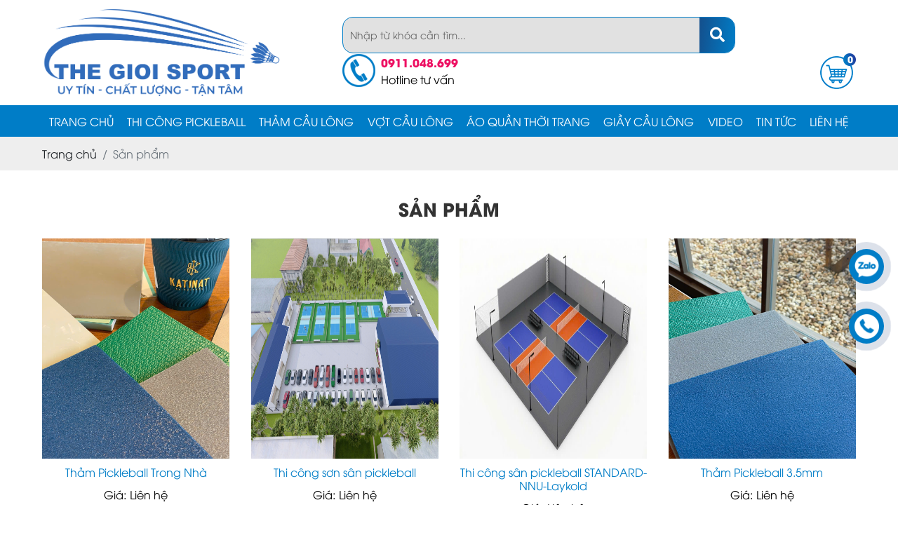

--- FILE ---
content_type: text/html; charset=UTF-8
request_url: https://thegioisport.vn/san-pham
body_size: 10788
content:
<!DOCTYPE html>
<html lang="vi">
    <head>
        <!-- Basehref -->
<base href="https://thegioisport.vn/"/>

<!-- UTF-8 -->
<meta http-equiv="Content-Type" content="text/html; charset=utf-8" />

<!-- Title, Keywords, Description -->
<title> THẾ GIỚI SPORT</title>
<meta name="keywords" content="thegioisport, thethao, cau long, áo cầu lônng, vợt cầu lông, giầy cầu lông, "/>
<meta name="description" content="Thế Giới Sport chuyên cung cấp áo thể thao và các kiện phục đi kèm vụ nhu cầu của người chơi cầu lông. Các sản phẩm được dệt may tỉ mỉ với dây chuyền, thiết bị hiện đại, đảm bảo dật chuẩn chất lượng. "/>

<!-- Robots -->
<meta name="robots" content="index,follow" />

<!-- Favicon -->
<link href="upload/photo/untitled-10013layer-2-4272.png" rel="shortcut icon" type="image/x-icon" />

<!-- Webmaster Tool -->
<!-- Google tag (gtag.js) -->
<script async src="https://www.googletagmanager.com/gtag/js?id=G-RNK3FTQEKX"></script>
<script>
  window.dataLayer = window.dataLayer || [];
  function gtag(){dataLayer.push(arguments);}
  gtag('js', new Date());

  gtag('config', 'G-RNK3FTQEKX');
</script>
<!-- GEO -->
<meta name="geo.region" content="VN" />
<meta name="geo.placename" content="Hồ Chí Minh" />
<meta name="geo.position" content="10.823099;106.629664" />
<meta name="ICBM" content="10.823099, 106.629664" />

<!-- Author - Copyright -->
<meta name='revisit-after' content='1 days' />
<meta name="author" content="Thế Giới Sport.vn" />
<meta name="copyright" content="Thế Giới Sport.vn - [thegioisportvn@gmail.com]" />

<!-- Facebook -->
<meta property="og:type" content="object" />
<meta property="og:site_name" content="Thế Giới Sport.vn" />
<meta property="og:title" content=" THẾ GIỚI SPORT" />
<meta property="og:description" content="Thế Giới Sport chuyên cung cấp áo thể thao và các kiện phục đi kèm vụ nhu cầu của người chơi cầu lông. Các sản phẩm được dệt may tỉ mỉ với dây chuyền, thiết bị hiện đại, đảm bảo dật chuẩn chất lượng. " />
<meta property="og:url" content="https://thegioisport.vn/san-pham" />
<meta property="og:image" content="https://thegioisport.vn/thumbs/640x570x2/upload/seopage/logo-copy-6830.jpg" />
<meta property="og:image:alt" content=" THẾ GIỚI SPORT" />
<meta property="og:image:type" content="image/jpeg" />
<meta property="og:image:width" content="640" />
<meta property="og:image:height" content="570" />

<!-- Twitter -->
<meta name="twitter:card" content="summary_large_image" />
<meta name="twitter:site" content="thegioisportvn@gmail.com" />
<meta name="twitter:creator" content="Thế Giới Sport.vn" />
<meta property="og:url" content="https://thegioisport.vn/san-pham" />
<meta property="og:title" content=" THẾ GIỚI SPORT" />
<meta property="og:description" content="Thế Giới Sport chuyên cung cấp áo thể thao và các kiện phục đi kèm vụ nhu cầu của người chơi cầu lông. Các sản phẩm được dệt may tỉ mỉ với dây chuyền, thiết bị hiện đại, đảm bảo dật chuẩn chất lượng. " />
<meta property="og:image" content="https://thegioisport.vn/thumbs/640x570x2/upload/seopage/logo-copy-6830.jpg" />

<!-- Canonical -->
<link rel="canonical" href="https://thegioisport.vn/san-pham" />

<!-- Chống đổi màu trên IOS -->
<meta name="format-detection" content="telephone=no">

<span style="position: absolute; left: -9655px;">
 <a href="https://mub.me/o9J6">Digi-follower.com</a>
 <br>
  <a href="http://bit.ly/3eJVvUx">Digi-follower.com</a>
 <br>
  <a href="https://rebrand.ly/3qdykuk">Digi-follower.com</a>
 <br>
  <a href="https://tinyurl.com/3t53a56b">Digi-follower.com</a>
 <br>
  <a href="https://is.gd/41soy8">Digi-follower.com</a>
 <br>
  <a href="https://sor.bz/pYyeO">Digi-follower.com</a>
 <br>
  <a href="https://lstu.fr/wBQu8URM">Digi-follower.com</a>
 <br>
  <a href="https://t.ly/T9qk7">Digi-follower.com</a>
 <br>
  <a href="https://v.gd/oX9ZDD">Digi-follower.com</a>
 <br>
  <a href="https://urlr.me/CVaUK">Digi-follower.com</a>
 <br>
   <a href="https://shorturl.at/9cBcf">Digi-follower.com</a>
 <br>
   <a href="https://dub.sh/sHqvQSS">Digi-follower.com</a>
 <br>
    <a href="https://mub.me/g54l">dg-ads.com</a>
 <br>
     <a href="https://bit.ly/4hPBePj">dg-ads.com</a>
 <br>
     <a href="https://rebrand.ly/7e473a">dg-ads.com</a>
 <br>
     <a href="https://tinyurl.com/mr39yhuy">dg-ads.com</a>
 <br>
     <a href="https://sor.bz/BWHsH">dg-ads.com</a>
 <br>
     <a href="https://lstu.fr/C3ERxL6z">dg-ads.com</a>
 <br>
     <a href="https://t.ly/MLB08">dg-ads.com</a>
 <br>
     <a href="https://v.gd/52AYyM">dg-ads.com</a>
 <br>
     <a href="https://shorturl.at/48kHE">dg-ads.com</a>
 <br>
      <a href="https://dub.sh/rTAsnYA">dg-ads.com</a>
 <br>    
 <a href="https://urlr.me/6C82z">dg-ads.com</a>
 <br>
  <a href="https://mub.me/pvT8">digi-members.com</a>
 <br>
   <a href="https://bit.ly/48VSKgT">digi-members.com</a>
 <br>
   <a href="https://rebrand.ly/0cd08fx">digi-members.com</a>
 <br>
   <a href="https://tinyurl.com/wpsh5v7x">digi-members.com</a>
 <br>
   <a href="https://is.gd/ES7Bv4">digi-members.com</a>
 <br>
   <a href="https://sor.bz/OhfdA">digi-members.com</a>
 <br>
   <a href="https://lstu.fr/GBbCuJCS">digi-members.com</a>
 <br>
   <a href="https://t.ly/we3LU">digi-members.com</a>
 <br>
   <a href="https://v.gd/SD5dmk">digi-members.com</a>
 <br>
   <a href="https://urlr.me/T9YQX">digi-members.com</a>
 <br>   <a href="https://shorturl.at/jwLeD">digi-members.com</a>
 <br>   <a href="https://dub.sh/8sAqjyR">digi-members.com</a>
 <br>   <a href="https://mub.me/S4y4">buy-follower.co</a>
 <br> <a href="https://bit.ly/4fw1UCW">buy-follower.co</a>
 <br> <a href="https://rebrand.ly/382213">buy-follower.co</a>
 <br> <a href="https://tinyurl.com/menfmetm">buy-follower.co</a>
 <br> <a href="https://is.gd/qlTwWY">buy-follower.co</a>
 <br> <a href="https://sor.bz/5TRZx">buy-follower.co</a>
 <br> <a href="https://lstu.fr/mxeVqmCx">buy-follower.co</a>
 <br> <a href="https://t.ly/-qtiM">buy-follower.co</a>
 <br> <a href="https://v.gd/rlBnUG">buy-follower.co</a>
 <br> <a href="https://urlr.me/A8GJc">buy-follower.co</a>
 <br> <a href="https://shorturl.at/BcmTm">buy-follower.co</a>
 <br> <a href="https://dub.sh/27kyhvN">buy-follower.co</a>
 <br> <a href="https://mub.me/TIjo">nabfollower.com</a>
 <br> <a href="https://bit.ly/4eFz95v">nabfollower.com</a>
 <br> <a href="https://rebrand.ly/6744a0xc">nabfollower.com</a>
 <br> <a href="https://tinyurl.com/4x2adnp3">nabfollower.com</a>
 <br> <a href="https://is.gd/0LqPgS">nabfollower.com</a>
 <br> <a href="https://sor.bz/EGnj8">nabfollower.com</a>
 <br> <a href="https://lstu.fr/FCQ3QnXG">nabfollower.com</a>
 <br> <a href="https://t.ly/H4WHQ">nabfollower.com</a>
 <br> <a href="https://v.gd/wc4IBT">nabfollower.com</a>
 <br> <a href="https://urlr.me/fgqnb">nabfollower.com</a>
 <br> <a href="https://shorturl.at/PHBso">nabfollower.com</a>
 <br> <a href="https://dub.sh/TkCxnYW">nabfollower.com</a>
 <br> <a href="https://dub.sh/vMFHSuG">خريدهاست.com</a>
 <br><a href="https://shorturl.at/R6XFr">خريدهاست.com</a>
 <br><a href="https://urlr.me/2RpbW">خريدهاست.com</a>
 <br><a href="https://v.gd/NIxY9s">خريدهاست.com</a>
 <br><a href="https://lstu.fr/Ms_-3taS">خريدهاست.com</a>
 <br><a href="https://sor.bz/6QD6G">خريدهاست.com</a>
 <br><a href="https://is.gd/38qvpq">خريدهاست.com</a>
 <br><a href="https://tinyurl.com/4ztbvpvy">خريدهاست.com</a>
 <br><a href="https://rebrand.ly/5634e9">خريدهاست.com</a>
 <br><a href="https://bit.ly/3YRd5zg">خريدهاست.com</a>
 <br><a href="https://mub.me/gN39">خريدهاست.com</a>
 <br>
 <a href="https://bit.ly/4hZNVaj">خریدفالوورایرانی.com</a>
 <br>
 <a href="https://bit.ly/3CDIQEy">قیمت-لیر-ترکیه.com</a>
 <br>
 
</span>
<!-- Viewport -->
  <meta name="viewport" content="width=device-width, initial-scale=1.0, user-scalable=no"> 
        <!-- Css Files -->
<link href="./assets/css/animate.min.css?v=JkbYw5LeLW" rel="stylesheet">
<link href="./assets/bootstrap/bootstrap.css?v=X0vIW2TPu4" rel="stylesheet">
<link href="./assets/fontawesome512/all.css?v=6KghvAplWB" rel="stylesheet">
<link href="./assets/mmenu/mmenu.css?v=v4i4rgNWwe" rel="stylesheet">
<link href="./assets/aos/aos.css?v=ywLuR20j20" rel="stylesheet">
<link href="./assets/fancybox3/jquery.fancybox.css?v=9S9DW1jgJ" rel="stylesheet">
<link href="./assets/fancybox3/jquery.fancybox.style.css?v=Ui98grEYwC" rel="stylesheet">
<link href="./assets/css/cart.css?v=cjPEC61xBu" rel="stylesheet">
<link href="./assets/swiper/swiper-bundle.min.css?v=FBtJc8xDpA" rel="stylesheet">
<link href="./assets/photobox/photobox.css?v=WkM7tyf8tr" rel="stylesheet">
<link href="./assets/gallery_slider/gallery.css?v=HchzybLqyH" rel="stylesheet">
<link href="./assets/slick/slick.css?v=NkgMQsyf87" rel="stylesheet">
<link href="./assets/slick/slick-theme.css?v=6NyRn2QOgt" rel="stylesheet">
<link href="./assets/slick/slick-style.css?v=oPCW90FOgf" rel="stylesheet">
<link href="./assets/simplyscroll/jquery.simplyscroll.css?v=HNOQWQ6xx" rel="stylesheet">
<link href="./assets/simplyscroll/jquery.simplyscroll-style.css?v=d5AkHlo8Kq" rel="stylesheet">
<link href="./assets/fotorama/fotorama.css?v=WxDyrJw8nx" rel="stylesheet">
<link href="./assets/fotorama/fotorama-style.css?v=iENxlPOvW" rel="stylesheet">
<link href="./assets/magiczoomplus/magiczoomplus.css?v=3nDEIheKmh" rel="stylesheet">
<link href="./assets/datetimepicker/jquery.datetimepicker.css?v=Wn6L7iANq5" rel="stylesheet">
<link href="./assets/owlcarousel2/owl.carousel.css?v=OGCvam5whB" rel="stylesheet">
<link href="./assets/owlcarousel2/owl.theme.default.css?v=sZtRMHdJwS" rel="stylesheet">
<link href="./assets/css/style.css?v=xvyI4e5AmZ" rel="stylesheet">
<link href="./assets/css/main.css?v=LG6moaMYgA" rel="stylesheet">

<!-- Background -->

<!-- Js Google Analytic -->
<!-- Google tag (gtag.js) -->
<script async src="https://www.googletagmanager.com/gtag/js?id=G-7WV48D4P1R"></script>
<script>
  window.dataLayer = window.dataLayer || [];
  function gtag(){dataLayer.push(arguments);}
  gtag('js', new Date());

  gtag('config', 'G-7WV48D4P1R');
</script>


<!-- Google tag (gtag.js) -->
<script async src="https://www.googletagmanager.com/gtag/js?id=G-RNK3FTQEKX"></script>
<script>
  window.dataLayer = window.dataLayer || [];
  function gtag(){dataLayer.push(arguments);}
  gtag('js', new Date());

  gtag('config', 'G-RNK3FTQEKX');
</script>
<!-- Js Head -->
    </head>
    <body class="p-product">
        <div id="my-page">
            <div class="wrap-page">
            <ul class="h-card hidden">
    <li class="h-fn fn">Thế Giới Sport.vn</li>
    <li class="h-org org">Thế Giới Sport.vn</li>
    <li class="h-tel tel">0911048699</li>
    <li><a class="u-url ul" href="https://thegioisport.vn/">https://thegioisport.vn/</a></li>
</ul>
<h1 class="hidden-seoh">Sản phẩm</h1><header class="header w-100 ">  <div class="container">
    <a href="" class="logo">
      <img src="upload/photo/logo-thegioisport-1-7847.png" alt="logo"  >    </a>
    <div class="header-right">
      <div class="search">
       
    <div class="search-grid">
        <input type="text" id="keyword" placeholder="Nhập từ khóa cần tìm..." 
        onkeypress="doEnter(event,'keyword');"/>
        <p onclick="onSearch('keyword');"><i class="fas fa-search"></i></p>
    </div>
</div> 
      <div class="header-hotline">
        <img src="assets/images/hd-hotline.png" alt="hotline"  >        <span class="hotline-number">0911.048.699</span>        <p>Hotline tư vấn</p>
      </div>
      <a href="gio-hang" class="header-cart">
        <img src="assets/images/hd-cart.png" alt="hotline"  >        <span class="count-cart">0</span>
      </a>
    </div>
  </div>
</header><!-- end header --><nav class="menubar ">
  <div class="container"><!--  -->
    <div class="menubar-container">
      <div class="menu">
        <ul class="menu--left menu__list menu_desktop">
          <li class="menu__item">
              <a class="menu__link" 
                  href="" title="Trang chủ">Trang chủ              </a>
          </li>  
                    <li class="menu__item"><a class="menu__link " href="tham-pickleball">Thi Công Pickleball</a></li><li class="menu__item"><a class="menu__link " href="tham-cau-long">Thảm  Cầu Lông</a><ul class="submenu"><li><a href="tham-cau-long-sinocourt"> Thảm Câu Lông Sinocourt</a></li><li><a href="tham-cau-long-dkt">Thảm  Cầu  Lông  DKT  </a><ul><li><a href="tham-cauu-long-van-kim-cuong">Thảm Cầuu Lông Vân Kim Cương</a></li></ul></li></ul></li><li class="menu__item"><a class="menu__link " href="vot-cau-long">Vợt cầu lông</a><ul class="submenu"><li><a href="vot-cau-long-vs">Vợt Cầu Lông VS</a></li><li><a href="vot-cau-long-kumpoo">VỢT CẦU LÔNG KUMPOO </a></li><li><a href="vot-cau-long-yonex">VỢT CẦU LÔNG YONEX </a></li><li><a href="vot-cau-long-lining"> VỢT CẦU LÔNG LI-NING</a></li></ul></li><li class="menu__item"><a class="menu__link " href="ao-cau-long">ÁO QUẦN Thời Trang</a><ul class="submenu"><li><a href="ao-cau-long-li-ning">Áo Cầu Lông Li - Ning</a></li><li><a href="ao-cau-long-ba-lo">Áo Cầu Lông Ba Lỗ</a></li><li><a href="quan-cau-long">Quần Cầu Lông</a></li><li><a href="ao-cau-longthe-gioi-sport">Áo Cầu Lông</a></li></ul></li><li class="menu__item"><a class="menu__link " href="giay-cau-long">GIẦY CẦU LÔNG</a><ul class="submenu"><li><a href="giay-cau-long-kumpoo">Giầy Cầu Lông Kumpoo </a></li><li><a href="giay-cau-long-yonex">Giầy Câu Lông Yonex</a></li><li><a href="giay-cau-long-lining">Giầy Cầu Lông Lining</a></li></ul></li>          <li class="menu__item">
              <a class="menu__link " href="video"
                  title="video">video
              </a>
          </li>  
          <li class="menu__item">
              <a class="menu__link " href="tin-tuc"
                  title="Tin tức">Tin tức              </a>
          </li>  
          <li class="menu__item">
              <a class="menu__link " href="lien-he"
                  title="Liên hệ">Liên hệ              </a>
          </li>  
        </ul>
              </div><!-- end menu  -->
    </div>
  </div>
</nav>
<nav id="menu">
  <div id="panel-menu">
    <ul>
      <li class="menux__item">
          <a class="menux__link" 
              href="" title="Trang chủ">Trang chủ          </a>
      </li>  
            <li class="menux__item"><a class="menux__link " href="tham-pickleball">Thi Công Pickleball</a></li><li class="menux__item"><a class="menux__link " href="tham-cau-long">Thảm  Cầu Lông</a><ul class="submenu"><li><a href="tham-cau-long-sinocourt"> Thảm Câu Lông Sinocourt</a></li><li><a href="tham-cau-long-dkt">Thảm  Cầu  Lông  DKT  </a><ul><li><a href="tham-cauu-long-van-kim-cuong">Thảm Cầuu Lông Vân Kim Cương</a></li></ul></li></ul></li><li class="menux__item"><a class="menux__link " href="vot-cau-long">Vợt cầu lông</a><ul class="submenu"><li><a href="vot-cau-long-vs">Vợt Cầu Lông VS</a></li><li><a href="vot-cau-long-kumpoo">VỢT CẦU LÔNG KUMPOO </a></li><li><a href="vot-cau-long-yonex">VỢT CẦU LÔNG YONEX </a></li><li><a href="vot-cau-long-lining"> VỢT CẦU LÔNG LI-NING</a></li></ul></li><li class="menux__item"><a class="menux__link " href="ao-cau-long">ÁO QUẦN Thời Trang</a><ul class="submenu"><li><a href="ao-cau-long-li-ning">Áo Cầu Lông Li - Ning</a></li><li><a href="ao-cau-long-ba-lo">Áo Cầu Lông Ba Lỗ</a></li><li><a href="quan-cau-long">Quần Cầu Lông</a></li><li><a href="ao-cau-longthe-gioi-sport">Áo Cầu Lông</a></li></ul></li><li class="menux__item"><a class="menux__link " href="giay-cau-long">GIẦY CẦU LÔNG</a><ul class="submenu"><li><a href="giay-cau-long-kumpoo">Giầy Cầu Lông Kumpoo </a></li><li><a href="giay-cau-long-yonex">Giầy Câu Lông Yonex</a></li><li><a href="giay-cau-long-lining">Giầy Cầu Lông Lining</a></li></ul></li>      <li class="menux__item">
          <a class="menux__link " href="video"
              title="video">video
          </a>
      </li>  
      <li class="menux__item">
          <a class="menux__link " href="tin-tuc"
              title="Tin tức">Tin tức          </a>
      </li>  
      <li class="menux__item">
          <a class="menux__link " href="lien-he"
              title="Liên hệ">Liên hệ          </a>
      </li> 
    </ul>
  </div>
  </nav><div class="menu-res fixed-shadow">
  <div class="menu-bar-res">
    <a id="hamburger" href="#menu" title="Menu"><span></span></a> 
    <div class="menu-bar-res--right">
      
      <div class="search-res">
        <p class="icon-search transition"><i class="fa fa-search"></i></p>
        <div class="search-grid w-clear">
          <input type="text" name="keyword2" id="keyword2" placeholder="Nhập từ khóa cần tìm..." onkeypress="doEnter(event,'keyword2');"/>
          <p onclick="onSearch('keyword2');"><i class="fa fa-search"></i></p>
        </div>
      </div>  
    </div>  
      </div>
</div> <div class="breadCrumbs"><div class="container"><ol class="breadcrumb"><li class="breadcrumb-item"><a class="text-decoration-none" href="https://thegioisport.vn/"><span>Trang chủ</span></a></li><li class="breadcrumb-item active"><a class="text-decoration-none" href="https://thegioisport.vn/san-pham"><span>Sản phẩm</span></a></li></ol><script type="application/ld+json">{"@context": "https://schema.org","@type": "BreadcrumbList","itemListElement": [{"@type":"ListItem","position":1,"name":"S\u1ea3n ph\u1ea9m","item":"https:\/\/thegioisport.vn\/san-pham"}]}</script></div></div>                <div class="wrap-main ">
                    <div class="wrap-main-container container">
                        <div class="main-container">
                            <div class="title-main"><span>Sản phẩm</span></div><div class="content-main w-clear">
            <div class="product-grid">
          <div class="product">
								<div class="product__box">
									<a href="tham-pickleball-trong-nha" class="product__link">
										<p class="product__image scale-img">
											<img onerror="this.src='assets/images/noimage.png';" src="upload/product/z59086985521711133fc4bc34d9936dc85a3848b4111f0-2592.jpg" alt="Thảm Pickleball Trong Nhà" class="product__img" />
										</p>
									</a>
									<h3 class="product__name">
										<a href="tham-pickleball-trong-nha" class="product__name-url">Thảm Pickleball Trong Nhà</a>
									</h3>
									<div class="product__price">Giá: <span class="product__price-new">Liên hệ</span></div>
								</div>
							</div><div class="product">
								<div class="product__box">
									<a href="thi-cong-son-san-pickleball" class="product__link">
										<p class="product__image scale-img">
											<img onerror="this.src='assets/images/noimage.png';" src="upload/product/z58968269607359817b7bd437a68a52d13601b4ea362aa-2143.jpg" alt="Thi công sơn sân pickleball" class="product__img" />
										</p>
									</a>
									<h3 class="product__name">
										<a href="thi-cong-son-san-pickleball" class="product__name-url">Thi công sơn sân pickleball</a>
									</h3>
									<div class="product__price">Giá: <span class="product__price-new">Liên hệ</span></div>
								</div>
							</div><div class="product">
								<div class="product__box">
									<a href="thi-cong-san-pickleball-standard-nnu-laykold" class="product__link">
										<p class="product__image scale-img">
											<img onerror="this.src='assets/images/noimage.png';" src="upload/product/7584765b5e5ae704be4b-5090.jpg" alt="Thi công sân pickleball STANDARD-NNU-Laykold" class="product__img" />
										</p>
									</a>
									<h3 class="product__name">
										<a href="thi-cong-san-pickleball-standard-nnu-laykold" class="product__name-url">Thi công sân pickleball STANDARD-NNU-Laykold</a>
									</h3>
									<div class="product__price">Giá: <span class="product__price-new">Liên hệ</span></div>
								</div>
							</div><div class="product">
								<div class="product__box">
									<a href="tham-pickleball-35mm" class="product__link">
										<p class="product__image scale-img">
											<img onerror="this.src='assets/images/noimage.png';" src="upload/product/1ef437541d55a40bfd44-8476.jpg" alt="Thảm Pickleball 3.5mm" class="product__img" />
										</p>
									</a>
									<h3 class="product__name">
										<a href="tham-pickleball-35mm" class="product__name-url">Thảm Pickleball 3.5mm</a>
									</h3>
									<div class="product__price">Giá: <span class="product__price-new">Liên hệ</span></div>
								</div>
							</div><div class="product">
								<div class="product__box">
									<a href="tham-cau-long-van-cat-tham-cau-long-sinocourts" class="product__link">
										<p class="product__image scale-img">
											<img onerror="this.src='assets/images/noimage.png';" src="upload/product/z4997828148528409f507ae6e0fdd58da875160b066324-1-7781.jpg" alt="Thảm cầu lông Vân Cát  Thảm cầu lông Sinocourts ( 4,5mm )" class="product__img" />
										</p>
									</a>
									<h3 class="product__name">
										<a href="tham-cau-long-van-cat-tham-cau-long-sinocourts" class="product__name-url">Thảm cầu lông Vân Cát  Thảm cầu lông Sinocourts ( 4,5mm )</a>
									</h3>
									<div class="product__price">Giá: <span class="product__price-new">28.000.000đ</span>
			    <span class="product__price-old">34.000.000đ</span>
			    <span class="product__price-per">-18%</span></div>
								</div>
							</div><div class="product">
								<div class="product__box">
									<a href="tham-cau-long-van-cat" class="product__link">
										<p class="product__image scale-img">
											<img onerror="this.src='assets/images/noimage.png';" src="upload/product/z4925834132469fb1dfae407b6332c6a721e3278eb773b-4999.jpg" alt="Thảm Câu lông  Vân Cát " class="product__img" />
										</p>
									</a>
									<h3 class="product__name">
										<a href="tham-cau-long-van-cat" class="product__name-url">Thảm Câu lông  Vân Cát </a>
									</h3>
									<div class="product__price">Giá: <span class="product__price-new">Liên hệ</span></div>
								</div>
							</div><div class="product">
								<div class="product__box">
									<a href="tham-cau-long-dkt-van-kim-cuong-5mm" class="product__link">
										<p class="product__image scale-img">
											<img onerror="this.src='assets/images/noimage.png';" src="upload/product/z49257148042378b210cbfa4887b67dcfb4c3694034b6e-2014.jpg" alt="Thảm Câu lông DKT Vân Kim Cương  5mm" class="product__img" />
										</p>
									</a>
									<h3 class="product__name">
										<a href="tham-cau-long-dkt-van-kim-cuong-5mm" class="product__name-url">Thảm Câu lông DKT Vân Kim Cương  5mm</a>
									</h3>
									<div class="product__price">Giá: <span class="product__price-new">33.000.000đ</span>
			    <span class="product__price-old">35.000.000đ</span>
			    <span class="product__price-per">-6%</span></div>
								</div>
							</div><div class="product">
								<div class="product__box">
									<a href="tham-cau-long-dkt-van-kim-cuong-45mm" class="product__link">
										<p class="product__image scale-img">
											<img onerror="this.src='assets/images/noimage.png';" src="upload/product/z49257148042378b210cbfa4887b67dcfb4c3694034b6e-2416.jpg" alt="Thảm Câu lông DKT Vân Kim Cương  4,5mm" class="product__img" />
										</p>
									</a>
									<h3 class="product__name">
										<a href="tham-cau-long-dkt-van-kim-cuong-45mm" class="product__name-url">Thảm Câu lông DKT Vân Kim Cương  4,5mm</a>
									</h3>
									<div class="product__price">Giá: <span class="product__price-new">29.500.000đ</span>
			    <span class="product__price-old">33.000.000đ</span>
			    <span class="product__price-per">-11%</span></div>
								</div>
							</div><div class="product">
								<div class="product__box">
									<a href="cau-long-le-quang" class="product__link">
										<p class="product__image scale-img">
											<img onerror="this.src='assets/images/noimage.png';" src="upload/product/z423338291919979663e6d288d445bc235aa790020fa13-4022.jpg" alt="Ống cầu lông Lê Quang" class="product__img" />
										</p>
									</a>
									<h3 class="product__name">
										<a href="cau-long-le-quang" class="product__name-url">Ống cầu lông Lê Quang</a>
									</h3>
									<div class="product__price">Giá: <span class="product__price-new">225.000đ</span></div>
								</div>
							</div><div class="product">
								<div class="product__box">
									<a href="vot-cau-long-kumpoo-power-control-k520-pro-chinh-hang" class="product__link">
										<p class="product__image scale-img">
											<img onerror="this.src='assets/images/noimage.png';" src="upload/product/z4153121382883c982bdce256c031c19512eae62c78b08-7773.jpg" alt="Vợt Cầu Lông Kumpoo Power Control K520 Pro  Chính Hãng" class="product__img" />
										</p>
									</a>
									<h3 class="product__name">
										<a href="vot-cau-long-kumpoo-power-control-k520-pro-chinh-hang" class="product__name-url">Vợt Cầu Lông Kumpoo Power Control K520 Pro  Chính Hãng</a>
									</h3>
									<div class="product__price">Giá: <span class="product__price-new">750.000đ</span>
			    <span class="product__price-old">1.020.000đ</span>
			    <span class="product__price-per">-26%</span></div>
								</div>
							</div><div class="product">
								<div class="product__box">
									<a href="vot-cau-long-vs-blade-7200-chinh-hang" class="product__link">
										<p class="product__image scale-img">
											<img onerror="this.src='assets/images/noimage.png';" src="upload/product/vot-cau-long-vs-blade-7200-chinh-hang-3274.jpg" alt="Vợt Cầu Lông VS Blade 7200 Chính Hãng" class="product__img" />
										</p>
									</a>
									<h3 class="product__name">
										<a href="vot-cau-long-vs-blade-7200-chinh-hang" class="product__name-url">Vợt Cầu Lông VS Blade 7200 Chính Hãng</a>
									</h3>
									<div class="product__price">Giá: <span class="product__price-new">600.000đ</span>
			    <span class="product__price-old">840.000đ</span>
			    <span class="product__price-per">-29%</span></div>
								</div>
							</div><div class="product">
								<div class="product__box">
									<a href="vot-cau-long-kumpoo-k80-xach-tay" class="product__link">
										<p class="product__image scale-img">
											<img onerror="this.src='assets/images/noimage.png';" src="upload/product/5b9a9f62727bb6ae01ef596e912d09ce-4718.jpg" alt="Vợt Cầu Lông Kumpoo K80 - Xách Tay" class="product__img" />
										</p>
									</a>
									<h3 class="product__name">
										<a href="vot-cau-long-kumpoo-k80-xach-tay" class="product__name-url">Vợt Cầu Lông Kumpoo K80 - Xách Tay</a>
									</h3>
									<div class="product__price">Giá: <span class="product__price-new">550.000đ</span>
			    <span class="product__price-old">720.000đ</span>
			    <span class="product__price-per">-24%</span></div>
								</div>
							</div>        </div>
               <div class="clear"></div>
    <div class="pagination-home"><ul class='pagination justify-content-center mb-0'><li class='page-item'><a class='page-link'>Page 1 / 10</a></li><li class='page-item active'><a class='page-link'>1</a></li><li class='page-item'><a class='page-link' href='https://thegioisport.vn/san-pham?p=2'>2</a></li><li class='page-item'><a class='page-link' href='https://thegioisport.vn/san-pham?p=3'>3</a></li><li class='page-item'><a class='page-link' href='https://thegioisport.vn/san-pham?p=4'>4</a></li><li class='page-item'><a class='page-link' href='https://thegioisport.vn/san-pham?p=5'>5</a></li><li class='page-item'><a class='page-link' href='https://thegioisport.vn/san-pham?p=6'>6</a></li><li class='page-item'><a class='page-link' href='https://thegioisport.vn/san-pham?p=7'>7</a></li><li class='page-item'><a class='page-link' href='https://thegioisport.vn/san-pham?p=8'>8</a></li><li class='page-item'><a class='page-link' href='https://thegioisport.vn/san-pham?p=9'>9</a></li><li class='page-item'><a class='page-link' href='https://thegioisport.vn/san-pham?p=10'>10</a></li><li class='page-item'><a class='page-link' href='https://thegioisport.vn/san-pham?p=2'>Next</a></li><li class='page-item'><a class='page-link' href='https://thegioisport.vn/san-pham?p=10'>Last</a></li></ul></div>
</div>
                        </div>
                    </div> 
                </div>
                <footer class="footer w-100">
    <div class="footer-wrap">
        <div class="container py-4">
            <div class="footer__info">
                <div class="footer__title">
                    Thông tin liên hệ                </div>
                <div class="footer__info-body">
                    <p>Số Điên Thoại: 0911 048 699</p>

<p>Fanpage: <a dir="auto" href="https://www.youtube.com/redirect?event=video_description&amp;redir_token=[base64]&amp;q=https%3A%2F%2Fwww.facebook.com%2Fthegiocaulon&amp;v=ZyDFiGFH9KI" rel="nofollow" spellcheck="false" target="_blank">https://www.facebook.com/thegiocaulon</a>...</p>

<p>Group: <a href="https://www.facebook.com/thegiocaulongshop">https://www.facebook.com/thuonghieuthegioisport/</a></p>

<p> </p>

<p><iframe allowfullscreen="" height="450" loading="lazy" referrerpolicy="no-referrer-when-downgrade" src="https://www.google.com/maps/embed?pb=!1m14!1m8!1m3!1d15674.394345278035!2d106.8378654!3d10.8419998!3m2!1i1024!2i768!4f13.1!3m3!1m2!1s0x0%3A0x959052d8e9b6887c!2zU2nDqnUgVGjhu4sgQ-G6p3UgTMO0bmcgVGjhu6cgxJDhu6lj!5e0!3m2!1svi!2s!4v1671426538410!5m2!1svi!2s" style="border:0;" width="600"></iframe></p>

<p> </p>

<p> </p>
                </div> 
            </div>
            <div class="footer__fanpage">
                <div class="footer__title">
                    Kết nối facebook
                </div>
                <div id="fanpage-facebook"></div>            </div>
            <div class="footer__map">
                <div class="footer__title">
                    Vị trí shop
                </div>
                <div id="footer-map"></div>            </div>
        </div> 
    </div><!-- end footer-wrap -->
        </footer> <!-- end footer  -->
<div id="messages-facebook"></div> 
 <!-- Links -->
  <a class="btn-zalo btn-frame text-decoration-none" target="_blank" href="https://zalo.me/0911048699">
    <div class="animated infinite zoomIn kenit-alo-circle"></div>
    <div class="animated infinite pulse kenit-alo-circle-fill"></div>
    <i><img src="assets/images/zl.png" alt="Zalo"></i>
  </a>
  <a class="btn-phone btn-frame text-decoration-none" href="tel:0911048699">
    <div class="animated infinite zoomIn kenit-alo-circle"></div>
    <div class="animated infinite pulse kenit-alo-circle-fill"></div>
    <i><img src="assets/images/hl.png" alt="Hotline"></i>
  </a>
             </div> 
        <!-- The Modal -->
<div class="modal" id="myModal">
  <div class="modal-dialog">
    <div class="modal-content">

      <!-- Modal Header -->
      <div class="modal-header">
        <h4 class="modal-title text-white text-uppercase w-100">Liên hệ tư vấn</h4>
        <button type="button" class="close" data-dismiss="modal">&times;</button>
      </div>
      <form class="form-yeucau validation-yeucau" novalidate method="post" action="" enctype="multipart/form-data">
      <!-- Modal body -->
      <div class="modal-body">
          <div class="form-group">
            <label >Họ tên</label><input type="text" class="form-control" id="ten-yeucau" name="ten" value=""  placeholder="Nhập họ tên của bạn"  required="true"  /><div  class="invalid-feedback" >Vui lòng nhập địa chỉ email</div>
            </div><div class="form-group">
            <label >Điện thoại</label><input type="text" class="form-control" id="dienthoai-yeucau" name="dienthoai" value=""  placeholder="Nhập số điện thoại"  required="true"  /><div  class="invalid-feedback" >Vui lòng nhập địa chỉ email</div>
            </div><div class="form-group">
            <label >Tên doanh nghiệp</label><input type="text" class="form-control" id="diachi-yeucau" name="diachi" value=""  placeholder="Nhập tên"  required="true"  /><div  class="invalid-feedback" >Vui lòng nhập địa chỉ email</div>
            </div><div class="form-group">
            <label >Email</label><input type="text" class="form-control" id="email-yeucau" name="email" value=""  placeholder="Nhập địa chỉ email của bạn"  required="true"  /><div  class="invalid-feedback" >Vui lòng nhập địa chỉ email</div>
            </div><div class="form-check">
  <label class="form-check-label">
    <input type="checkbox" class="form-check-input" value="">Bằng cách sử dụng biểu mẫu này, tôi đồng ý với việc lưu trữ và bảo vệ thông tin của tôi bởi Kompa Group!
  </label>
</div>      </div>

      <!-- Modal footer -->
      <div class="modal-footer">
        <div class="newsletter-button">
          <input type="submit" class="btn" name="submit-yeucau" value="Gửi ngay!" disabled>
          <input type="hidden" name="recaptcha_response_yeucau" id="recaptchaResponseYeuCau">
        </div>
      </div>
      </form>

    </div>
  </div>
</div> 
<!-- The Modal -->
<div class="modal" id="formGopY">
  <div class="modal-dialog">
    <div class="modal-content bg-danger">

      <!-- Modal Header -->
      <div class="modal-header">
        <h4 class="modal-title text-white text-center text-uppercase w-100">Đặt bàn</h4>
        <button type="button" class="close" data-dismiss="modal">&times;</button>
      </div>
      <form class="form-yeucau validation-datlich" novalidate method="post" action="" enctype="multipart/form-data">
      <!-- Modal body -->
      <div class="modal-body row">
          <div class="form-group col-md-6 col-12">
            <label  class="text-white" >Họ tên</label><input type="text" class="form-control" id="ten-datlich" name="datlich[ten]" value=""  placeholder="Nhập họ tên của bạn"  required="true"  /><div  class="invalid-feedback" >Vui lòng nhập địa chỉ email</div>
            </div><div class="form-group col-md-6 col-12">
            <label  class="text-white" >Điện thoại</label><input type="phone" class="form-control" id="dienthoai-datlich" name="datlich[dienthoai]" value=""  placeholder="Nhập số điện thoại"  required="true"  /><div  class="invalid-feedback" >Vui lòng nhập số điện thoại</div>
            </div><div class="form-group col-md-6 col-12">
            <label  class="text-white" >Thời gian</label><input type="date" class="form-control" id="thoigian-datlich" name="datlich[sl_options][thoigian]" value=""  placeholder="Thời gian"  required="true"  /><div  class="invalid-feedback" >Vui lòng nhập thời gian</div>
            </div><div class="form-group col-md-6 col-12">
            <label  class="text-white" >Số khách</label><input type="number" class="form-control" id="sokhach-datlich" name="datlich[sl_options][sokhach]" value=""  placeholder="Số khách"  required="true"  /><div  class="invalid-feedback" >Vui lòng nhập số khách</div>
            </div><div class="form-group col-md-12 col-12 mb-0 ">
            <label  class="text-white" >Vui lòng nhập địa chỉ email</label><textarea class="form-control" id="noidung-datlich" name="datlich[noidung]"  placeholder="Vui lòng nhập nội dung"  cols="30"  rows="4"  ></textarea><div  class="invalid-feedback" >Vui lòng nhập địa chỉ email</div>
            </div>      </div>

      <!-- Modal footer -->
      <div class="modal-footer">
        <div class="newsletter-button w-100">
          <input type="submit" class="btn btn-secondary d-flex mx-auto text-uppercase" name="submit-datlich" value="Gửi" disabled>
          <input type="hidden" name="recaptcha_response_datlich" id="recaptchaResponseDatLich">
        </div>
      </div>
      </form>

    </div>
  </div>
</div> 
<!-- Modal notify -->
<div class="modal modal-custom fade" id="popup-notify" tabindex="-1" role="dialog" aria-labelledby="popup-notify-label" aria-hidden="true">
	<div class="modal-dialog modal-dialog-top modal-md" role="document">
		<div class="modal-content">
			<div class="modal-header">
				<h6 class="modal-title" id="popup-notify-label">Thông báo</h6>
				<button type="button" class="close" data-dismiss="modal" aria-label="Close">
					<span aria-hidden="true">&times;</span>
				</button>
			</div>
			<div class="modal-body"></div>
			<div class="modal-footer justify-content-center">
				<button type="button" class="btn btn-danger" data-dismiss="modal">Thoát</button>
			</div>
		</div>
	</div>
</div>

<!-- Modal cart -->
<div class="modal fade" id="popup-cart" tabindex="-1" role="dialog" aria-labelledby="popup-cart-label" aria-hidden="true">
	<div class="modal-dialog modal-dialog-top modal-lg" role="document">
		<div class="modal-content">
			<div class="modal-header">
				<h6 class="modal-title" id="popup-cart-label">Giỏ hàng của bạn</h6>
				<button type="button" class="close" data-dismiss="modal" aria-label="Close">
					<span aria-hidden="true">&times;</span>
				</button>
			</div>
			<div class="modal-body"></div>
		</div>
	</div>
</div> 
<!-- Js Config -->
<script type="text/javascript">
    var NN_FRAMEWORK = NN_FRAMEWORK || {};
    var JS_AUTOPLAY = true;
    var JS_PAGINGLIST = null;
    var JS_DEVICETYPE = 'computer';
    var JS_TEMPLATE = 'product';
    var JS_PAGING_INDEX = 10;
    var CONFIG_BASE = 'https://thegioisport.vn/';
    var WEBSITE_NAME = 'Thế Giới Sport.vn';
    var TIMENOW = '29/01/2026';
    var SHIP_CART = true;
    var GOTOP = 'assets/images/top.png';
    var LANG = {
        'no_keywords': 'Chưa nhập từ khóa tìm kiếm',
        'delete_product_from_cart': 'Bạn muốn xóa sản phẩm này khỏi giỏ hàng ? ',
        'no_products_in_cart': 'Không tồn tại sản phẩm nào trong giỏ hàng !',
        'wards': 'Phường/xã',
        'back_to_home': 'Về trang chủ',
        'vuilongchonsizevamau': 'Vui lòng chọn size và màu !',
    };
</script>

<!-- Js Files --> 
<script type="text/javascript" src="./assets/js/jquery.min.js?v=gUU2AWipsT"></script>
<script type="text/javascript" src="./assets/bootstrap/bootstrap.js?v=6Q9MTtMXDp"></script>
<script type="text/javascript" src="./assets/js/wow.min.js?v=nxaJw1GBlU"></script>
<script type="text/javascript" src="./assets/aos/aos.js?v=kcQH17uWMD"></script>
<script type="text/javascript" src="./assets/mmenu/mmenu.js?v=iv3SWXRWim"></script>
<script type="text/javascript" src="./assets/gallery_slider/modernizr.custom.js?v=8evcaSNd0T"></script>
<script type="text/javascript" src="./assets/gallery_slider/jquery.gallery.js?v=jxSE0kimt7"></script>
<script type="text/javascript" src="./assets/simplyscroll/jquery.simplyscroll.js?v=FjwDsWdigW"></script>
<script type="text/javascript" src="./assets/swiper/swiper-bundle.min.js?v=XK9TbfAvss"></script>
<script type="text/javascript" src="./assets/fotorama/fotorama.js?v=8jQ8GsWbGp"></script>
<script type="text/javascript" src="./assets/owlcarousel2/owl.carousel.js?v=0gn5I8491o"></script>
<script type="text/javascript" src="./assets/magiczoomplus/magiczoomplus.js?v=3TtPVvfv"></script>
<script type="text/javascript" src="./assets/slick/slick.js?v=uveixW4a1R"></script>
<script type="text/javascript" src="./assets/fancybox3/jquery.fancybox.js?v=Wq771CwICh"></script>
<script type="text/javascript" src="./assets/photobox/photobox.js?v=TE6T7Wu4Mq"></script>
<script type="text/javascript" src="./assets/datetimepicker/php-date-formatter.min.js?v=ywY1j2uJAr"></script>
<script type="text/javascript" src="./assets/datetimepicker/jquery.mousewheel.js?v=IelQWS0075"></script>
<script type="text/javascript" src="./assets/datetimepicker/jquery.datetimepicker.js?v=iLuXCsH0T"></script>
<script type="text/javascript" src="./assets/toc/toc.js?v=WxKuHLQ7k"></script>
<script type="text/javascript" src="./assets/animatescroll/animatescroll.js?v=OMdyCdRMUT"></script>
<script type="text/javascript" src="./assets/js/functions.js?v=tZgLDHnTFX"></script>
<script type="text/javascript" src="./assets/js/ajax-all.js?v=8fIiBic1WH"></script>
<script type="text/javascript" src="./assets/js/apps.js?v=JEM8VmMJhy"></script>


<script>
    // $(document).ready(function() {
    //     init_paging('', 'page_noibat', 5, 'product', 'cong-trinh', 'and noibat=1');
    // });
    // $(document).ready(function() {
    //     $(document).on('click', '.list_sanpham a', function(event) {
    //         event.preventDefault();
    //         $(this).parent('.list_sanpham').find('a').removeClass('active');
    //         $(this).addClass('active');
    //         init_paging('list_sanpham', 'page_sanpham', 8, 'product', 'san-pham', 'and noibat=1');
    //     });
    //     init_paging('list_sanpham', 'page_sanpham', 8, 'product', 'san-pham', 'and noibat=1');
    // });
</script>
<!-- Js Structdata -->
<!-- General -->
<script type="application/ld+json">
    {
        "@context" : "https://schema.org",
        "@type" : "Organization",
        "name" : "Thế Giới Sport.vn",
        "url" : "https://thegioisport.vn/",
        "sameAs" :
        [
                            "https://www.youtube.com/c/ThếGiớiCầuLôngthegioisport",                            "https://www.facebook.com/thuonghieuthegioisport/",                            ""                    ],
        "address":
        {
            "@type": "PostalAddress",
            "streetAddress": "Đặng Văn Bi Bình Thọ Thủ Đức Thành phố Hồ Chí Minh Việt Nam",
            "addressRegion": "Ho Chi Minh",
            "postalCode": "70000",
            "addressCountry": "vi"
        }
    }
</script>
<!-- Js Addons -->
<div id="script-main"></div><script type="text/javascript">$(function(){var a=!1;$(window).scroll(function(){$(window).scrollTop()>10 && !a&&($("#fanpage-facebook").load("ajax/ajax_addons.php?type=fanpage-facebook"),a=!0)})});</script><script type="text/javascript">$(function(){var a=!1;$(window).scroll(function(){$(window).scrollTop()>10 && !a&&($("#footer-map").load("ajax/ajax_addons.php?type=footer-map"),a=!0)})});</script><script type="text/javascript">$(function(){var a=!1;$(window).scroll(function(){$(window).scrollTop()>10 && !a&&($("#messages-facebook").load("ajax/ajax_addons.php?type=messages-facebook"),a=!0)})});</script><script type="text/javascript">$(function(){var a=!1;$(window).scroll(function(){$(window).scrollTop()>0.5 && !a&&($("#script-main").load("ajax/ajax_addons.php?type=script-main"),a=!0)})});</script>
<!-- Js Body -->
        </div> 
    </body>
</html>

--- FILE ---
content_type: text/css
request_url: https://thegioisport.vn/assets/css/cart.css?v=cjPEC61xBu
body_size: 6475
content:
#popup-cart .modal-title{text-transform:uppercase;}
#popup-cart .modal-body .wrap-cart{padding:0px;box-shadow:none;border:0px;}
#popup-cart .modal-body .top-cart{width:100%;border:0px;padding:0px;margin:0px;}
#popup-cart .modal-footer{padding:0.75rem 0 0 0;border-top:0px;}
.buymore-cart{color:var(--color-red);cursor:pointer;margin:0px;}
.buymore-cart i{margin-right:2px;margin-top:5px;vertical-align:top;font-size:12px;}
.wrap-cart{padding:20px 15px;background:#ffffff;border:1px solid #d8d8d8;box-shadow:0 0 20px rgba(0,0,0,.15);}
.top-cart{width:60%;border-right:1px solid #eee;padding-right:15px;margin-right:15px;}
.procart{padding:20px 10px;border:1px solid #eee;border-top:0px;}
.pic-procart{width:20%;text-align:center;margin-right:3%;}
.pic-procart img{max-width:100%;max-height:100px;}
.pic-procart .del-procart{color:#999;font-size:12px;display:block;margin-top:5px;cursor:pointer;}
.pic-procart .del-procart:hover{color:red;}
.pic-procart-rp{display:none;margin:10px auto auto auto;width:100%;max-width:85px;}
.info-procart{width:80%;margin-right:3%;}
.name-procart a{font-size:14px;color:#000;display:block;}
.name-procart a:hover{color:var(--color-red);}
.properties-procart{display:block;}
.properties-procart p{display:inline-block;margin-bottom:0px;}
.properties-procart p:first-child{margin-right:10px;}
.properties-procart p strong{font-weight:600;}
.quantity-procart{width:20%;margin-right:3%;}
.quantity-procart p{margin-bottom:0px;}
.quantity-counter-procart{border:1px solid #dfdfdf;width:100%;height:30px;max-width: 150px;line-height:normal;text-align:center;border-radius:3px;}
.counter-procart{background-color:transparent;border:0px;width:30%;color:#333;outline:none;cursor:pointer;font-size:23px;}
.counter-procart:hover,.counter-procart:focus{color:var(--color-red);}
.counter-procart:disabled,.counter-procart:disabled:hover{color:#ccc;cursor:not-allowed;}
.counter-procart-minus{line-height:26px;}
.counter-procart-plus{line-height:24px;}
.quantity-counter-procart .quantity-procat{width:40%;box-sizing:border-box;border:0px;border-right:1px solid #dfdfdf;border-left:1px solid #dfdfdf;outline:none;box-shadow:none;padding:0px;color:#333;text-align:center;}
.price-procart{width:20%;text-align:right;}
.price-procart-rp{display:none;width:100%;margin-bottom:10px;font-size:13.5px;}
.price-new-cart{color:var(--color-red);margin-bottom:0px;}
.price-old-cart{color:#999;text-decoration:line-through;}
.procart-label{border:0px;background:#eee;padding:10px;margin:0px;text-transform:capitalize;}
.procart-label .quantity-procart p:last-child{display:none;}
.money-procart{margin-top:15px;}
.total-procart{background:#eee;padding:7px 10px;border:1px solid #dddfe2;margin-bottom:-1px;}
.total-procart p{margin-bottom:0px;font-size:15px;}
.total-procart p:last-child{color:var(--color-red);}
.coupon-procart{padding:10px;}
.code-coupon{margin-right:2%;height:auto;padding:0.5rem 0.75rem;font-size:14px;}
.bottom-cart{width:40%;}
.section-cart{position:-webkit-sticky;position:sticky;top:15px;}
.title-cart{font-size:15px;text-transform:uppercase;color:var(--color-red);border-bottom:1px solid #eee;padding-bottom:5px;margin-bottom:15px;}
.information-cart{margin-bottom:1.5rem;}
.input-cart{margin-bottom:0.5rem;position:relative;}
.input-cart input,.input-cart textarea{font-size:14px;padding:0.5rem 0.75rem;outline:none;height:auto;}
.input-cart textarea{resize:none;height:100px;}
.input-cart select{cursor:pointer;font-size:14px;padding:0.5rem 1.75rem 0.5rem 0.75rem;height:auto;}
.input-double-cart{margin-bottom:0.5rem;}
.input-double-cart .input-cart{width:49%;float:left;margin-right:2%;margin-bottom:0px;}
.input-double-cart .input-cart:last-child{margin-right:0px;}
.input-triple-cart{margin-bottom:0.5rem;}
.input-triple-cart .input-cart{width:32.65%;float:left;margin-right:1%;margin-bottom:0px;}
.input-triple-cart .input-cart:last-child{margin-right:0px;}
.payments-cart{text-align:left;margin-bottom:5px;min-height:auto;}
.payments-cart:last-child{margin-bottom:0px;}
.payments-cart input{top:calc(50% - 1.25rem/2);}
.payments-label{cursor:pointer;background:#eee;display:block;padding:10px 15px;border-radius:3px;margin-bottom:0px;color:#313131!important;}
.payments-label::before,.payments-label::after{top:calc(50% - 1rem/2);}
.payments-label.active{background:var(--color-red);color:#ffffff!important;}
.payments-info{opacity:0;visibility:hidden;height:0px;overflow:hidden;background:#f5efef;border-radius:5px;}
.payments-info p{margin-bottom:1em;}
.payments-info.active{padding:10px 15px;margin-top:5px;opacity:1;visibility:visible;height:auto;}
.btn-cart{outline:none!important;box-shadow:none!important;border-color:transparent!important;font-size:14px;text-transform:uppercase;background:#fd6e1d;background:-webkit-gradient(linear,0% 0%,0% 100%,from(#fd6e1d),to(#f59000));background:-webkit-linear-gradient(top,#f59000,#fd6e1d);background:-moz-linear-gradient(top,#f59000,#fd6e1d);background:-ms-linear-gradient(top,#f59000,#fd6e1d);background:-o-linear-gradient(top,#f59000,#fd6e1d);}
.empty-cart{padding:25px 30px;display:block;text-align:center;color:#23527c!important;width:100%;}
.empty-cart i{color:red;font-size:70px;}
.empty-cart p{margin:15px 0px;color:#333;font-size:18px;}
.empty-cart span{display:inline-block;border:1px solid #2e9ef2;border-radius:3px;padding:10px;font-size:16px;text-transform:uppercase;width:100%;max-width:325px;}
@media(max-width:993px){
	.wrap-cart{flex-wrap:wrap;}
	.top-cart,.bottom-cart{width:100%;border-right:0px;padding-right:0px;margin-right:0px;}
	.top-cart{margin-bottom:30px;}
}
@media(max-width:769px){
	.price-procart,.procart-label .quantity-procart p:first-child{display:none;}
	.price-procart-rp,.procart-label .quantity-procart p:last-child{display:block;}
	.quantity-procart{width:25%;text-align:right;margin-right:0px;}
	.info-procart{width:65%;}
}
@media(max-width:441px){
	.procart-label{font-size:12px;}
	.pic-procart{display:none;}
	.pic-procart-rp{display:block;margin-right: 0;text-align: right;}
	.pic-procart-rp a:first-child{display: none;}
	.quantity-counter-procart{margin-right: 0;margin-left: auto;}
	.info-procart{width: 39%;margin-right: 1%;}
	.quantity-procart{width: 65%;}
	.input-double-cart,.input-triple-cart{margin-bottom:0px;}
	.input-double-cart .input-cart,.input-triple-cart .input-cart{width:100%;float:none;margin:0 0 0.5rem 0!important;}
}

--- FILE ---
content_type: text/css
request_url: https://thegioisport.vn/assets/gallery_slider/gallery.css?v=HchzybLqyH
body_size: 2237
content:
.dg-container{
	/*ti le hinh giua slider*/
	width: 100%;
	height: 410px;
	max-height: calc(65.5vw - 30px);
	/*ti le hinh giua slider*/
	position: relative;
	margin: 30px 0;
	overflow: hidden;
}
.dg-wrapper{
	/*ti le hinh giua slider*/
	width: 580px;
	height: 380px;
	max-height: 65.5vw; 
	margin: 15px auto; 
	/*ti le hinh giua slider*/
	position: relative;
	-webkit-transform-style: preserve-3d;
	-moz-transform-style: preserve-3d;
	-o-transform-style: preserve-3d;
	-ms-transform-style: preserve-3d;
	transform-style: preserve-3d;
	-webkit-perspective: 1000px;
	-moz-perspective: 1000px;
	-o-perspective: 1000px;
	-ms-perspective: 1000px;
	perspective: 1000px;
	max-width: 100%;
}
.dg-wrapper a{
    display: block;
    position: absolute;
    left: 0;
    top: 0;
    box-shadow: 0 0 5px rgba(0,0,0,0.3);
    /* padding: 2px; */
    background: #fff;
}
.dg-wrapper a.dg-transition{
	-webkit-transition: all 0.5s ease-in-out;
	-moz-transition: all 0.5s ease-in-out;
	-o-transition: all 0.5s ease-in-out;
	-ms-transition: all 0.5s ease-in-out;
	transition: all 0.5s ease-in-out;
}
.dg-wrapper a img{
	display: block;
}
.dg-wrapper a div{
	font-style: italic;
	text-align: center;
	line-height: 50px;
	text-shadow: 1px 1px 1px rgba(255,255,255,0.5);
	color: #333;
	font-size: 16px;
	width: 100%;
	bottom: -55px;
	display: none;
	position: absolute;
}
.dg-wrapper a.dg-center div{
	display: block;
}
.dg-container nav{}
.dg-container nav .dg-prev{
    text-indent: -9000px;
    cursor: pointer;
    width: 40px;
    height: 80px;
    opacity: 0.8;
    background: transparent url(../images/gallery_slider/left.png) no-repeat center center;
    position: absolute;
    left: 0;
    top: calc(50% - 40px);
    background-color: rgb(255 255 255 / 63%);
}
.dg-container nav .dg-next{
    text-indent: -9000px;
    cursor: pointer;
    width: 40px;
    height: 80px;
    opacity: 0.8;
    background: transparent url(../images/gallery_slider/right.png) no-repeat center center;
    position: absolute;
    right: 0;
    top: calc(50% - 40px);
    background-color: rgb(255 255 255 / 63%);
}
.dg-container nav span:hover{
	opacity: 1;
}
.dg-container nav span.dg-next{
	background-position: top right;
	/* margin-left: 10px; */
}

--- FILE ---
content_type: text/css
request_url: https://thegioisport.vn/assets/simplyscroll/jquery.simplyscroll-style.css?v=d5AkHlo8Kq
body_size: 445
content:
.simply-scroll, .simply-scroll .simply-scroll-clip{width: 100%;height: 100%;margin: auto;}
.simply-scroll .simply-scroll-list li{height: 100%;}
.simply-scroll-list li img{margin: auto;}
.vert{width: 100% !important;height: 100% !important;margin-bottom: 0px !important;}
.vert .simply-scroll-clip{width: 100% !important;height: 100% !important;}
.vert .simply-scroll-list li{width: 100% !important;height: auto;margin: auto;}

--- FILE ---
content_type: text/css
request_url: https://thegioisport.vn/assets/css/main.css?v=LG6moaMYgA
body_size: 77855
content:
:root {
    --gap: 30px;
    --gap-double: 60px;
    --theme-color: #007dc7;
    --theme: #007dc7;
    --theme-opc80-color: rgba(0, 125, 199, 0.8);
    --theme2: #ed1163;
    --theme2-color: #ed1163;
    --theme2-opc80-color: rgba(237, 17, 99, 0.8);
    --header-top-bg: transparent;
    --header-bg: #fff;
    --menu-bg: #007dc7;
    --valak-bg: #007dc7;
    --menu-link-hover-color: #ff0;
    --menu-item-hover-bg: #ed1163;
    --footer-bg: #222222;
    --copyright-bg: #007dc7;
    --title-font: UTMAvo;
    --text-font: UTMAvo;
    --menu-font: UTMAvo;
}

/* ======================== FONTS ======================== */
@font-face {
    font-family: 'UTMAvo';
    font-display: swap;
    src: url("../fonts/UTMAvo.eot");
    font-weight: 400;
    src: url("../fonts/UTMAvo.eot") format("embedded-opentype"), url("../fonts/UTMAvo.woff2") format("woff2"), url("../fonts/UTMAvo.woff") format("woff"), url("../fonts/UTMAvo.ttf") format("truetype"), url("../fonts/UTMAvo.svg#UTMAvo") format("svg");
}

@font-face {
    font-family: 'UTMAvo';
    font-display: swap;
    font-weight: 700;
    src: url("../fonts/UTMAvoBold.eot");
    src: url("../fonts/UTMAvoBold.eot") format("embedded-opentype"), url("../fonts/UTMAvoBold.woff2") format("woff2"), url("../fonts/UTMAvoBold.woff") format("woff"), url("../fonts/UTMAvoBold.ttf") format("truetype"), url("../fonts/UTMAvoBold.svg#UTMAvoBold") format("svg");
}

/* ==================== BORDER RADIUS ==================== */
/* Ref: 
    http://www.w3schools.com/css/css3_borders.asp 
    http://border-radius.com/
    border-radius: tl tr br bl:
*/
/* ==================== BOX SHADOW ==================== */
/* Ref: 
    http://www.cssmatic.com/box-shadow
*/
/* ==================== Set Font ==================== */
/* ==================== HOVER A ==================== */
/* Ref: 
*/
/*
@include transition(all .3s ease);
@mixin transition($args...) {
  -webkit-transition: $args;
  -moz-transition: $args;
  -ms-transition: $args;
  -o-transition: $args;
  transition: $args;
}
*/
/*
@include background-opacity(#000, $opacity: 0.3);
*/
@keyframes h-alo-ring-ring {
    0% {
        transform: rotate(0deg) scale(1) skew(1deg);
    }
    10% {
        transform: rotate(-25deg) scale(1) skew(1deg);
    }
    20% {
        transform: rotate(25deg) scale(1) skew(1deg);
    }
    30% {
        transform: rotate(-25deg) scale(1) skew(1deg);
    }
    40% {
        transform: rotate(25deg) scale(1) skew(1deg);
    }
    50% {
        transform: rotate(0deg) scale(1) skew(1deg);
    }
    100% {
        transform: rotate(0deg) scale(1) skew(1deg);
    }
}

@keyframes marquee {
    0% {
        right: 0;
        -webkit-transform: translateX(100%);
        -moz-transform: translateX(100%);
        -ms-transform: translateX(100%);
        transform: translateX(100%);
    }
    100% {
        right: 0;
        -webkit-transform: translateX(-100%);
        -moz-transform: translateX(-100%);
        -ms-transform: translateX(-100%);
        transform: translateX(-100%);
    }
}

@-webkit-keyframes spin1 {
    0% {
        -webkit-transform: rotate(0);
        -ms-transform: rotate(0);
        -o-transform: rotate(0);
        transform: rotate(0);
    }
    100% {
        -webkit-transform: rotate(360deg);
        -ms-transform: rotate(360deg);
        -o-transform: rotate(360deg);
        transform: rotate(360deg);
    }
}

@-moz-keyframes spin1 {
    0% {
        -webkit-transform: rotate(0);
        -ms-transform: rotate(0);
        -o-transform: rotate(0);
        transform: rotate(0);
    }
    100% {
        -webkit-transform: rotate(360deg);
        -ms-transform: rotate(360deg);
        -o-transform: rotate(360deg);
        transform: rotate(360deg);
    }
}

@-ms-keyframes spin1 {
    0% {
        -webkit-transform: rotate(0);
        -ms-transform: rotate(0);
        -o-transform: rotate(0);
        transform: rotate(0);
    }
    100% {
        -webkit-transform: rotate(360deg);
        -ms-transform: rotate(360deg);
        -o-transform: rotate(360deg);
        transform: rotate(360deg);
    }
}

@-o-keyframes spin1 {
    0% {
        -webkit-transform: rotate(0);
        -ms-transform: rotate(0);
        -o-transform: rotate(0);
        transform: rotate(0);
    }
    100% {
        -webkit-transform: rotate(360deg);
        -ms-transform: rotate(360deg);
        -o-transform: rotate(360deg);
        transform: rotate(360deg);
    }
}

@keyframes spin1 {
    0% {
        -webkit-transform: rotate(0);
        -ms-transform: rotate(0);
        -o-transform: rotate(0);
        transform: rotate(0);
    }
    100% {
        -webkit-transform: rotate(360deg);
        -ms-transform: rotate(360deg);
        -o-transform: rotate(360deg);
        transform: rotate(360deg);
    }
}

@-webkit-keyframes spin2 {
    0% {
        -webkit-transform: rotate(72deg);
        -ms-transform: rotate(72deg);
        -o-transform: rotate(72deg);
        transform: rotate(72deg);
    }
    100% {
        -webkit-transform: rotate(-288deg);
        -ms-transform: rotate(-288deg);
        -o-transform: rotate(-288deg);
        transform: rotate(-288deg);
    }
}

@-moz-keyframes spin2 {
    0% {
        -webkit-transform: rotate(72deg);
        -ms-transform: rotate(72deg);
        -o-transform: rotate(72deg);
        transform: rotate(72deg);
    }
    100% {
        -webkit-transform: rotate(-288deg);
        -ms-transform: rotate(-288deg);
        -o-transform: rotate(-288deg);
        transform: rotate(-288deg);
    }
}

@-ms-keyframes spin2 {
    0% {
        -webkit-transform: rotate(72deg);
        -ms-transform: rotate(72deg);
        -o-transform: rotate(72deg);
        transform: rotate(72deg);
    }
    100% {
        -webkit-transform: rotate(-288deg);
        -ms-transform: rotate(-288deg);
        -o-transform: rotate(-288deg);
        transform: rotate(-288deg);
    }
}

@-o-keyframes spin2 {
    0% {
        -webkit-transform: rotate(72deg);
        -ms-transform: rotate(72deg);
        -o-transform: rotate(72deg);
        transform: rotate(72deg);
    }
    100% {
        -webkit-transform: rotate(-288deg);
        -ms-transform: rotate(-288deg);
        -o-transform: rotate(-288deg);
        transform: rotate(-288deg);
    }
}

@keyframes spin2 {
    0% {
        -webkit-transform: rotate(72deg);
        -ms-transform: rotate(72deg);
        -o-transform: rotate(72deg);
        transform: rotate(72deg);
    }
    100% {
        -webkit-transform: rotate(-288deg);
        -ms-transform: rotate(-288deg);
        -o-transform: rotate(-288deg);
        transform: rotate(-288deg);
    }
}

@-webkit-keyframes spin3 {
    0% {
        -webkit-transform: rotate(-144deg);
        -ms-transform: rotate(-144deg);
        -o-transform: rotate(-144deg);
        transform: rotate(-144deg);
    }
    100% {
        -webkit-transform: rotate(216deg);
        -ms-transform: rotate(216deg);
        -o-transform: rotate(216deg);
        transform: rotate(216deg);
    }
}

@-moz-keyframes spin3 {
    0% {
        -webkit-transform: rotate(-144deg);
        -ms-transform: rotate(-144deg);
        -o-transform: rotate(-144deg);
        transform: rotate(-144deg);
    }
    100% {
        -webkit-transform: rotate(216deg);
        -ms-transform: rotate(216deg);
        -o-transform: rotate(216deg);
        transform: rotate(216deg);
    }
}

@-ms-keyframes spin3 {
    0% {
        -webkit-transform: rotate(-144deg);
        -ms-transform: rotate(-144deg);
        -o-transform: rotate(-144deg);
        transform: rotate(-144deg);
    }
    100% {
        -webkit-transform: rotate(216deg);
        -ms-transform: rotate(216deg);
        -o-transform: rotate(216deg);
        transform: rotate(216deg);
    }
}

@-o-keyframes spin3 {
    0% {
        -webkit-transform: rotate(-144deg);
        -ms-transform: rotate(-144deg);
        -o-transform: rotate(-144deg);
        transform: rotate(-144deg);
    }
    100% {
        -webkit-transform: rotate(216deg);
        -ms-transform: rotate(216deg);
        -o-transform: rotate(216deg);
        transform: rotate(216deg);
    }
}

@keyframes spin3 {
    0% {
        -webkit-transform: rotate(-144deg);
        -ms-transform: rotate(-144deg);
        -o-transform: rotate(-144deg);
        transform: rotate(-144deg);
    }
    100% {
        -webkit-transform: rotate(216deg);
        -ms-transform: rotate(216deg);
        -o-transform: rotate(216deg);
        transform: rotate(216deg);
    }
}

@-webkit-keyframes spin4 {
    0% {
        -webkit-transform: rotate(216deg);
        -ms-transform: rotate(216deg);
        -o-transform: rotate(216deg);
        transform: rotate(216deg);
    }
    100% {
        -webkit-transform: rotate(-144deg);
        -ms-transform: rotate(-144deg);
        -o-transform: rotate(-144deg);
        transform: rotate(-144deg);
    }
}

@-moz-keyframes spin4 {
    0% {
        -webkit-transform: rotate(216deg);
        -ms-transform: rotate(216deg);
        -o-transform: rotate(216deg);
        transform: rotate(216deg);
    }
    100% {
        -webkit-transform: rotate(-144deg);
        -ms-transform: rotate(-144deg);
        -o-transform: rotate(-144deg);
        transform: rotate(-144deg);
    }
}

@-ms-keyframes spin4 {
    0% {
        -webkit-transform: rotate(216deg);
        -ms-transform: rotate(216deg);
        -o-transform: rotate(216deg);
        transform: rotate(216deg);
    }
    100% {
        -webkit-transform: rotate(-144deg);
        -ms-transform: rotate(-144deg);
        -o-transform: rotate(-144deg);
        transform: rotate(-144deg);
    }
}

@-o-keyframes spin4 {
    0% {
        -webkit-transform: rotate(216deg);
        -ms-transform: rotate(216deg);
        -o-transform: rotate(216deg);
        transform: rotate(216deg);
    }
    100% {
        -webkit-transform: rotate(-144deg);
        -ms-transform: rotate(-144deg);
        -o-transform: rotate(-144deg);
        transform: rotate(-144deg);
    }
}

@keyframes spin4 {
    0% {
        -webkit-transform: rotate(216deg);
        -ms-transform: rotate(216deg);
        -o-transform: rotate(216deg);
        transform: rotate(216deg);
    }
    100% {
        -webkit-transform: rotate(-144deg);
        -ms-transform: rotate(-144deg);
        -o-transform: rotate(-144deg);
        transform: rotate(-144deg);
    }
}

@-webkit-keyframes hvr-bob {
    0% {
        -webkit-transform: translate(0, -8px);
        -ms-transform: translate(0, -8px);
        -o-transform: translate(0, -8px);
        transform: translate(0, -8px);
    }
    50% {
        -webkit-transform: translate(0, -4px);
        -ms-transform: translate(0, -4px);
        -o-transform: translate(0, -4px);
        transform: translate(0, -4px);
    }
    100% {
        -webkit-transform: translate(0, -8px);
        -ms-transform: translate(0, -8px);
        -o-transform: translate(0, -8px);
        transform: translate(0, -8px);
    }
}

@-moz-keyframes hvr-bob {
    0% {
        -webkit-transform: translate(0, -8px);
        -ms-transform: translate(0, -8px);
        -o-transform: translate(0, -8px);
        transform: translate(0, -8px);
    }
    50% {
        -webkit-transform: translate(0, -4px);
        -ms-transform: translate(0, -4px);
        -o-transform: translate(0, -4px);
        transform: translate(0, -4px);
    }
    100% {
        -webkit-transform: translate(0, -8px);
        -ms-transform: translate(0, -8px);
        -o-transform: translate(0, -8px);
        transform: translate(0, -8px);
    }
}

@-ms-keyframes hvr-bob {
    0% {
        -webkit-transform: translate(0, -8px);
        -ms-transform: translate(0, -8px);
        -o-transform: translate(0, -8px);
        transform: translate(0, -8px);
    }
    50% {
        -webkit-transform: translate(0, -4px);
        -ms-transform: translate(0, -4px);
        -o-transform: translate(0, -4px);
        transform: translate(0, -4px);
    }
    100% {
        -webkit-transform: translate(0, -8px);
        -ms-transform: translate(0, -8px);
        -o-transform: translate(0, -8px);
        transform: translate(0, -8px);
    }
}

@-o-keyframes hvr-bob {
    0% {
        -webkit-transform: translate(0, -8px);
        -ms-transform: translate(0, -8px);
        -o-transform: translate(0, -8px);
        transform: translate(0, -8px);
    }
    50% {
        -webkit-transform: translate(0, -4px);
        -ms-transform: translate(0, -4px);
        -o-transform: translate(0, -4px);
        transform: translate(0, -4px);
    }
    100% {
        -webkit-transform: translate(0, -8px);
        -ms-transform: translate(0, -8px);
        -o-transform: translate(0, -8px);
        transform: translate(0, -8px);
    }
}

@keyframes hvr-bob {
    0% {
        -webkit-transform: translate(0, -8px);
        -ms-transform: translate(0, -8px);
        -o-transform: translate(0, -8px);
        transform: translate(0, -8px);
    }
    50% {
        -webkit-transform: translate(0, -4px);
        -ms-transform: translate(0, -4px);
        -o-transform: translate(0, -4px);
        transform: translate(0, -4px);
    }
    100% {
        -webkit-transform: translate(0, -8px);
        -ms-transform: translate(0, -8px);
        -o-transform: translate(0, -8px);
        transform: translate(0, -8px);
    }
}

@-webkit-keyframes hvr-bob-float {
    100% {
        -webkit-transform: translate(0, -8px);
        -ms-transform: translate(0, -8px);
        -o-transform: translate(0, -8px);
        transform: translate(0, -8px);
    }
}

@-moz-keyframes hvr-bob-float {
    100% {
        -webkit-transform: translate(0, -8px);
        -ms-transform: translate(0, -8px);
        -o-transform: translate(0, -8px);
        transform: translate(0, -8px);
    }
}

@-ms-keyframes hvr-bob-float {
    100% {
        -webkit-transform: translate(0, -8px);
        -ms-transform: translate(0, -8px);
        -o-transform: translate(0, -8px);
        transform: translate(0, -8px);
    }
}

@-o-keyframes hvr-bob-float {
    100% {
        -webkit-transform: translate(0, -8px);
        -ms-transform: translate(0, -8px);
        -o-transform: translate(0, -8px);
        transform: translate(0, -8px);
    }
}

@keyframes hvr-bob-float {
    100% {
        -webkit-transform: translate(0, -8px);
        -ms-transform: translate(0, -8px);
        -o-transform: translate(0, -8px);
        transform: translate(0, -8px);
    }
}

@-webkit-keyframes blinker {
    0% {
        opacity: 1.0;
    }
    50% {
        opacity: 0.0;
    }
    100% {
        opacity: 1.0;
    }
}

@-moz-keyframes blinker {
    0% {
        opacity: 1.0;
    }
    50% {
        opacity: 0.0;
    }
    100% {
        opacity: 1.0;
    }
}

@-ms-keyframes blinker {
    0% {
        opacity: 1.0;
    }
    50% {
        opacity: 0.0;
    }
    100% {
        opacity: 1.0;
    }
}

@-o-keyframes blinker {
    0% {
        opacity: 1.0;
    }
    50% {
        opacity: 0.0;
    }
    100% {
        opacity: 1.0;
    }
}

@keyframes blinker {
    0% {
        opacity: 1.0;
    }
    50% {
        opacity: 0.0;
    }
    100% {
        opacity: 1.0;
    }
}

.slideshow .owl-item a img, .product__img {
    position: absolute;
    top: 0;
    right: 0;
    bottom: 0;
    left: 0;
    width: 100%;
    height: 100%;
    object-fit: fill;
}

.news--col-4 .news__img {
    position: absolute;
    top: 0;
    right: 0;
    bottom: 0;
    left: 0;
    width: 100%;
    height: 100%;
    object-fit: scale-down;
    object-position: center center;
}

.hot-product__name a {
    transition: all 0.3s ease;
    -webkit-transition: all 0.3s ease;
    -moz-transition: all 0.3s ease;
    -ms-transition: all 0.3s ease;
    -o-transition: all 0.3s ease;
    transition: all 0.3s ease;
}

@media screen and (prefers-reduced-motion: reduce) {
    .hot-product__name a {
        transition: none;
    }
}

.hover_sang1:before, .hover_sang3:before, .hover_sang3:after, .fixed-shadow:after, .nav-level-2__list .nav-level-2__item:before, .nav-level-3__list .nav-level-3__item:before, .new-product:before, .main-title__desc:before, .video__image:before {
    content: '';
    position: absolute;
}

.reset-list, .widget-dmsp ul, .menu--left, .menu .submenu, .menu .submenu li ul {
    list-style-type: none;
    margin-bottom: 0;
    padding-left: 0;
}

[class^="hvr-"] {
    margin: .4em;
    padding: 1em;
    cursor: pointer;
    background: #e1e1e1;
    text-decoration: none;
    color: #666;
    -webkit-tap-highlight-color: rgba(0, 0, 0, 0);
    -webkit-font-smoothing: antialiased;
    -moz-osx-font-smoothing: grayscale;
}

.hvr-bob {
    display: inline-block;
    vertical-align: middle;
    -webkit-transform: perspective(1px) translateZ(0);
    transform: perspective(1px) translateZ(0);
    box-shadow: 0 0 1px rgba(0, 0, 0, 0);
}

.hvr-bob:hover,
.hvr-bob:focus,
.hvr-bob:active {
    -webkit-animation-name: hvr-bob-float, hvr-bob;
    animation-name: hvr-bob-float, hvr-bob;
    -webkit-animation-duration: .3s, 1.5s;
    animation-duration: .3s, 1.5s;
    -webkit-animation-delay: 0s, .3s;
    animation-delay: 0s, .3s;
    -webkit-animation-timing-function: ease-out, ease-in-out;
    animation-timing-function: ease-out, ease-in-out;
    -webkit-animation-iteration-count: 1, infinite;
    animation-iteration-count: 1, infinite;
    -webkit-animation-fill-mode: forwards;
    animation-fill-mode: forwards;
    -webkit-animation-direction: normal, alternate;
    animation-direction: normal, alternate;
}

.blink_me {
    -webkit-animation: blinker 1s linear infinite;
    -moz-animation: blinker 1s linear infinite;
    -ms-animation: blinker 1s linear infinite;
    -o-animation: blinker 1s linear infinite;
    animation: blinker 1s linear infinite;
}

.shake_me {
    -webkit-animation: 1s ease-in-out 0s normal none infinite running h-alo-ring-ring;
    -moz-animation: 1s ease-in-out 0s normal none infinite running h-alo-ring-ring;
    -ms-animation: 1s ease-in-out 0s normal none infinite running h-alo-ring-ring;
    -o-animation: 1s ease-in-out 0s normal none infinite running h-alo-ring-ring;
    animation: 1s ease-in-out 0s normal none infinite running h-alo-ring-ring;
}

.hover_sang1 {
    z-index: 40;
    position: absolute;
    top: 0px;
    left: 0px;
    -webkit-transition: transform 0.6s;
    -moz-transition: transform 0.6s;
    -ms-transition: transform 0.6s;
    -o-transition: transform 0.6s;
    transition: transform 0.6s;
    -webkit-transform: scale3d(2.2, 1.4, 1) rotate3d(0, 0, 1, 45deg) translate3d(0, -120%, 0);
    -moz-transform: scale3d(2.2, 1.4, 1) rotate3d(0, 0, 1, 45deg) translate3d(0, -120%, 0);
    -ms-transform: scale3d(2.2, 1.4, 1) rotate3d(0, 0, 1, 45deg) translate3d(0, -120%, 0);
    transform: scale3d(2.2, 1.4, 1) rotate3d(0, 0, 1, 45deg) translate3d(0, -120%, 0);
    overflow: hidden;
    border: 1px solid #e8e4e4;
    box-shadow: 4px 6px 0 0 #f5f5f5;
    background: rgba(255, 255, 255, 0.5);
}

@media screen and (prefers-reduced-motion: reduce) {
    .hover_sang1 {
        transition: none;
    }
}

.hover_sang1:before {
    width: 100%;
    height: 100%;
}

.hover_sang1:hover::before {
    -webkit-transform: scale3d(2.2, 1.4, 1) rotate3d(0, 0, 1, 45deg) translate3d(0, 120%, 0);
    -moz-transform: scale3d(2.2, 1.4, 1) rotate3d(0, 0, 1, 45deg) translate3d(0, 120%, 0);
    -ms-transform: scale3d(2.2, 1.4, 1) rotate3d(0, 0, 1, 45deg) translate3d(0, 120%, 0);
    transform: scale3d(2.2, 1.4, 1) rotate3d(0, 0, 1, 45deg) translate3d(0, 120%, 0);
}

.hover_sang3 {
    overflow: hidden;
    position: relative;
}

.hover_sang3:hover::before {
    right: 50%;
    left: 50%;
    width: 0;
    background: rgba(255, 255, 255, 0.5);
}

.hover_sang3:hover::after {
    height: 0;
    top: 50%;
    bottom: 50%;
    background: rgba(255, 255, 255, 0.5);
}

.hover_sang3:before {
    width: 100%;
    height: 100%;
    z-index: 41;
    -webkit-transition: all 0.4s ease-in-out;
    -moz-transition: all 0.4s ease-in-out;
    -ms-transition: all 0.4s ease-in-out;
    -o-transition: all 0.4s ease-in-out;
    transition: all 0.4s ease-in-out;
    position: absolute;
    top: 0px;
    left: 0px;
}

@media screen and (prefers-reduced-motion: reduce) {
    .hover_sang3:before {
        transition: none;
    }
}

.hover_sang3:after {
    width: 100%;
    height: 100%;
    z-index: 40;
    -webkit-transition: all 0.4s ease-in-out;
    -moz-transition: all 0.4s ease-in-out;
    -ms-transition: all 0.4s ease-in-out;
    -o-transition: all 0.4s ease-in-out;
    transition: all 0.4s ease-in-out;
    position: absolute;
    top: 0px;
    left: 0px;
}

@media screen and (prefers-reduced-motion: reduce) {
    .hover_sang3:after {
        transition: none;
    }
}

.xoay_hinh {
    overflow: hidden;
}

.xoay_hinh:hover img {
    transform: rotate(360deg);
}

.xoay_hinh img {
    transition: all 1s ease 0s;
}

.marquee {
    -webkit-animation: marquee 10s linear infinite;
    -moz-animation: marquee 10s linear infinite;
    -ms-animation: marquee 10s linear infinite;
    -o-animation: marquee 10s linear infinite;
    animation: marquee 10s linear infinite;
}

.text-theme {
    color: var(--theme) !important;
}

.text-theme2 {
    color: var(--theme2) !important;
}

.overlay {
    position: absolute;
    top: 0px;
    left: 0px;
    width: 100%;
    height: 100%;
    transition: all 0.3s ease;
    -webkit-transition: all 0.3s ease;
    -moz-transition: all 0.3s ease;
    -ms-transition: all 0.3s ease;
    -o-transition: all 0.3s ease;
    transition: all 0.3s ease;
    opacity: 0;
    background-color: rgba(0, 0, 0, 0.3);
}

@media screen and (prefers-reduced-motion: reduce) {
    .overlay {
        transition: none;
    }
}

.overlay__box {
    position: absolute;
    top: 20px;
    left: 30px;
    width: calc(100% - 60px);
    height: calc(100% - 40px);
    border: 3px solid #fff;
}

.fixed {
    -webkit-animation: slideInDown 0.8s ease;
    -moz-animation: slideInDown 0.8s ease;
    -ms-animation: slideInDown 0.8s ease;
    -o-animation: slideInDown 0.8s ease;
    animation: slideInDown 0.8s ease;
}

.fixed-shadow:after {
    position: absolute;
    top: 0;
    right: 0;
    bottom: 0;
    left: 0;
    -webkit-transition: opacity 0.3s;
    -moz-transition: opacity 0.3s;
    -ms-transition: opacity 0.3s;
    -o-transition: opacity 0.3s;
    transition: opacity 0.3s;
    z-index: -1;
    box-shadow: 0 0.0625em 0.5em rgba(0, 0, 0, 0.3);
    opacity: 0;
}

@media screen and (prefers-reduced-motion: reduce) {
    .fixed-shadow:after {
        transition: none;
    }
}

.fixed-shadow.fixed::after {
    opacity: 1;
}

.scrollstyle-4::-webkit-scrollbar {
    width: 18px;
    height: 18px;
}

.scrollstyle-4::-webkit-scrollbar-thumb {
    background: #345bb7;
}

.scrollstyle-4::-webkit-scrollbar-track {
    background: #9aaddb;
}

.scrollstyle-4 {
    scrollbar-face-color: #345bb7;
    scrollbar-track-color: #9aaddb;
}

html {
    height: auto !important;
}

body {
    font-size: 16px;
    font-size: 1rem;
    font-family: var(--text-font);
}

.container {
    max-width: 1190px;
    position: relative;
}

.wrap-main {
    z-index: 40;
    position: relative;
    padding: 35px 0;
}

.wrap-main.wrap-home {
    padding: 0;
}

a:hover {
    text-decoration: none;
}

.slick-slider .slick-prev, .slick-slider .slick-next {
    width: 26px;
    height: 40px;
    border-radius: 3px;
    transition: all 0.3s ease;
    -webkit-transition: all 0.3s ease;
    -moz-transition: all 0.3s ease;
    -ms-transition: all 0.3s ease;
    -o-transition: all 0.3s ease;
    transition: all 0.3s ease;
    background-color: #eee;
    padding-top: 4px;
}

@media screen and (prefers-reduced-motion: reduce) {
    .slick-slider .slick-prev, .slick-slider .slick-next {
        transition: none;
    }
}

.slick-slider .slick-prev:hover, .slick-slider .slick-next:hover {
    background-color: #007dc7;
}

.slick-slider .slick-prev::before, .slick-slider .slick-next::before {
    font-size: 24px;
    color: #333;
}

.slick-slider .slick-prev:hover::before, .slick-slider .slick-next:hover::before {
    color: #fff;
}

.slick-slider .slick-prev {
    left: 20px;
}

.slick-slider .slick-next {
    right: 20px;
}

.btn-frame i {
    background: var(--theme);
}

.btn-frame .kenit-alo-circle {
    border: 2px solid var(--theme-opc80-color);
    background: var(--theme);
}

.js-facebook-messenger-box {
    background: var(--theme);
}

.js-facebook-messenger-top-heade {
    background: var(--theme);
}

.widget-dmsp {
    padding: 0;
}

.nav-level-1__item-box {
    box-sizing: border-box;
    display: flex;
    -webkit-flex-wrap: wrap;
    -moz-flex-wrap: wrap;
    -ms-flex-wrap: wrap;
    flex-wrap: wrap;
    -webkit-box-pack: justify;
    -ms-flex-pack: justify;
    -webkit-justify-content: space-between;
    -moz-justify-content: space-between;
    justify-content: space-between;
    -webkit-box-align: center;
    -ms-flex-align: center;
    -webkit-align-items: center;
    -moz-align-items: center;
    align-items: center;
    border-bottom: 1px dashed #cacaca;
    padding: 10px;
}

.nav-level-1__item-box i {
    width: 22px;
    height: 22px;
    box-sizing: border-box;
    display: inline-flex;
    -webkit-flex-wrap: wrap;
    -moz-flex-wrap: wrap;
    -ms-flex-wrap: wrap;
    flex-wrap: wrap;
    -webkit-box-pack: center;
    -ms-flex-pack: center;
    -webkit-justify-content: center;
    -moz-justify-content: center;
    justify-content: center;
    -webkit-box-align: center;
    -ms-flex-align: center;
    -webkit-align-items: center;
    -moz-align-items: center;
    align-items: center;
    color: #fff;
    cursor: pointer;
}

.nav-level-1__item-box i:before {
    content: "\f106";
}

.nav-level-1__item-box i.collapsed {
    cursor: pointer;
}

.nav-level-1__item-box i.collapsed:before {
    content: "\f107";
}

.nav-level-1__item-box .nav-level-1__link {
    font-size: 16px;
    color: #000;
    font-weight: 700;
    transition: all 0.3s ease;
    -webkit-transition: all 0.3s ease;
    -moz-transition: all 0.3s ease;
    -ms-transition: all 0.3s ease;
    -o-transition: all 0.3s ease;
    transition: all 0.3s ease;
}

@media screen and (prefers-reduced-motion: reduce) {
    .nav-level-1__item-box .nav-level-1__link {
        transition: none;
    }
}

.nav-level-1__item-box .nav-level-1__link:hover {
    color: var(--theme);
}

.nav-level-2__list .nav-level-2__item {
    position: relative;
    border-bottom: 1px dashed #cacaca;
}

.nav-level-2__list .nav-level-2__item:before {
    width: 6px;
    height: 6px;
    position: absolute;
    top: 18px;
    left: 20px;
    border-radius: 50%;
    background-color: #fff;
}

.nav-level-2__list .nav-level-2__item .nav-level-2__link {
    font-size: 15px;
    color: #fff;
    font-weight: 400;
    transition: all 0.3s ease;
    -webkit-transition: all 0.3s ease;
    -moz-transition: all 0.3s ease;
    -ms-transition: all 0.3s ease;
    -o-transition: all 0.3s ease;
    transition: all 0.3s ease;
    padding: 10px 10px 10px 30px;
    display: block;
}

@media screen and (prefers-reduced-motion: reduce) {
    .nav-level-2__list .nav-level-2__item .nav-level-2__link {
        transition: none;
    }
}

.nav-level-2__list .nav-level-2__item .nav-level-2__link:hover {
    color: #ff0;
}

.nav-level-3__list .nav-level-3__item {
    position: relative;
    border-top: 1px dashed #cacaca;
}

.nav-level-3__list .nav-level-3__item:before {
    width: 5px;
    height: 5px;
    position: absolute;
    top: 22px;
    left: 30px;
    background-color: #000;
}

.nav-level-3__list .nav-level-3__item .nav-level-3__link {
    font-size: 15px;
    color: #000;
    font-weight: 400;
    transition: all 0.3s ease;
    -webkit-transition: all 0.3s ease;
    -moz-transition: all 0.3s ease;
    -ms-transition: all 0.3s ease;
    -o-transition: all 0.3s ease;
    transition: all 0.3s ease;
    display: block;
    padding: 15px 15px 15px 45px;
}

@media screen and (prefers-reduced-motion: reduce) {
    .nav-level-3__list .nav-level-3__item .nav-level-3__link {
        transition: none;
    }
}

.nav-level-3__list .nav-level-3__item .nav-level-3__link:hover {
    color: #ed1163;
}

.widget {
    margin-bottom: 10px;
}

.widget--border .widget-body {
    border-style: solid;
    border-color: #000;
    border-width: 0 2px 2px;
}

.widget--bg {
    background-color: var(--theme);
}

.widget--bg .widget-body {
    background-color: var(--theme);
}

.widget-head {
    font-size: 20px;
    color: #fff;
    font-weight: 700;
    box-sizing: border-box;
    display: flex;
    -webkit-flex-wrap: wrap;
    -moz-flex-wrap: wrap;
    -ms-flex-wrap: wrap;
    flex-wrap: wrap;
    -webkit-box-pack: center;
    -ms-flex-pack: center;
    -webkit-justify-content: center;
    -moz-justify-content: center;
    justify-content: center;
    -webkit-box-align: center;
    -ms-flex-align: center;
    -webkit-align-items: center;
    -moz-align-items: center;
    align-items: center;
    text-transform: uppercase;
    background-color: #007dc7;
    min-height: 40px;
}

.widget-head i {
    margin: 0 10px;
}

.new-product:before {
    content: url("../images/i-new.png");
    position: relative;
    top: 2px;
}

.menubar {
    z-index: 50;
    position: relative;
    top: 0;
    left: 0px;
    background-color: var(--menu-bg);
}

.menu {
    position: relative;
}

.menu__img {
    max-width: 34px;
    margin-right: 5px;
}

.menu__item {
    transition: all 0.3s ease;
    -webkit-transition: all 0.3s ease;
    -moz-transition: all 0.3s ease;
    -ms-transition: all 0.3s ease;
    -o-transition: all 0.3s ease;
    transition: all 0.3s ease;
    box-sizing: border-box;
    display: flex;
    -webkit-box-align: center;
    -ms-flex-align: center;
    -webkit-align-items: center;
    -moz-align-items: center;
    align-items: center;
    -webkit-box-flex: auto;
    -webkit-flex: auto;
    -moz-box-flex: auto;
    -moz-flex: auto;
    -ms-flex: auto;
    flex: auto;
    position: relative;
}

@media screen and (prefers-reduced-motion: reduce) {
    .menu__item {
        transition: none;
    }
}

.menu__item:hover .menu__link {
    color: var(--menu-link-hover-color);
    background-color: var(--menu-item-hover-bg);
}

.menu__item:hover > .submenu {
    -webkit-transform: scaleY(1);
    -ms-transform: scaleY(1);
    -o-transform: scaleY(1);
    transform: scaleY(1);
    visibility: visible;
    opacity: 1;
}

.menu__link {
    font-size: 16px;
    color: #fff;
    font-family: var(--menu-font);
    box-sizing: border-box;
    display: flex;
    -webkit-box-pack: center;
    -ms-flex-pack: center;
    -webkit-justify-content: center;
    -moz-justify-content: center;
    justify-content: center;
    -webkit-box-align: center;
    -ms-flex-align: center;
    -webkit-align-items: center;
    -moz-align-items: center;
    align-items: center;
    transition: all 0.3s ease;
    -webkit-transition: all 0.3s ease;
    -moz-transition: all 0.3s ease;
    -ms-transition: all 0.3s ease;
    -o-transition: all 0.3s ease;
    transition: all 0.3s ease;
    text-transform: uppercase;
    min-height: 45px;
    padding: 0;
    position: relative;
    width: 100%;
    text-align: center;
}

@media screen and (prefers-reduced-motion: reduce) {
    .menu__link {
        transition: none;
    }
}

.menu__link i {
    font-weight: 900;
    margin-right: 5px;
}

.menu__link.active {
    background-color: var(--menu-item-hover-bg);
    color: var(--menu-link-hover-color);
}

.menu--left {
    z-index: 50;
    box-sizing: border-box;
    display: flex;
    -webkit-flex-wrap: nowrap;
    -moz-flex-wrap: nowrap;
    -ms-flex-wrap: none;
    flex-wrap: nowrap;
    -webkit-box-pack: justify;
    -ms-flex-pack: justify;
    -webkit-justify-content: space-between;
    -moz-justify-content: space-between;
    justify-content: space-between;
    -webkit-box-align: center;
    -ms-flex-align: center;
    -webkit-align-items: center;
    -moz-align-items: center;
    align-items: center;
    position: relative;
}

.menu .submenu {
    -webkit-box-shadow: 0 3px 5px 0 rgba(0, 0, 0, 0.2);
    -moz-box-shadow: 0 3px 5px 0 rgba(0, 0, 0, 0.2);
    box-shadow: 0 3px 5px 0 rgba(0, 0, 0, 0.2);
    -webkit-transform-origin: 0 0 0;
    -moz-transform-origin: 0 0 0;
    -ms-transform-origin: 0 0 0;
    transform-origin: 0 0 0;
    -webkit-transition: all 0.4s ease 0s;
    -moz-transition: all 0.4s ease 0s;
    -ms-transition: all 0.4s ease 0s;
    -o-transition: all 0.4s ease 0s;
    transition: all 0.4s ease 0s;
    -webkit-transform: scaleY(0);
    -ms-transform: scaleY(0);
    -o-transform: scaleY(0);
    transform: scaleY(0);
    position: absolute;
    top: 100%;
    left: 0;
    visibility: hidden;
    opacity: 0;
    min-width: 200px;
}

@media screen and (prefers-reduced-motion: reduce) {
    .menu .submenu {
        transition: none;
    }
}

.menu .submenu li {
    transition: all 0.3s ease;
    -webkit-transition: all 0.3s ease;
    -moz-transition: all 0.3s ease;
    -ms-transition: all 0.3s ease;
    -o-transition: all 0.3s ease;
    transition: all 0.3s ease;
    position: relative;
    background-color: #fff;
}

@media screen and (prefers-reduced-motion: reduce) {
    .menu .submenu li {
        transition: none;
    }
}

.menu .submenu li:hover {
    background-color: var(--theme);
}

.menu .submenu li:hover > a {
    color: #fff;
}

.menu .submenu li:hover > ul {
    -webkit-transform: scaleY(1);
    -ms-transform: scaleY(1);
    -o-transform: scaleY(1);
    transform: scaleY(1);
    visibility: visible;
    opacity: 1;
}

.menu .submenu li + li {
    border-top: 1px solid rgba(255, 255, 255, 0.4);
}

.menu .submenu li a {
    font-size: 14px;
    color: #333;
    font-weight: 400;
    transition: all 0.3s ease;
    -webkit-transition: all 0.3s ease;
    -moz-transition: all 0.3s ease;
    -ms-transition: all 0.3s ease;
    -o-transition: all 0.3s ease;
    transition: all 0.3s ease;
    display: block;
    padding: 8px 10px;
}

@media screen and (prefers-reduced-motion: reduce) {
    .menu .submenu li a {
        transition: none;
    }
}

.menu .submenu li ul {
    -webkit-box-shadow: 0 3px 5px 0 rgba(0, 0, 0, 0.2);
    -moz-box-shadow: 0 3px 5px 0 rgba(0, 0, 0, 0.2);
    box-shadow: 0 3px 5px 0 rgba(0, 0, 0, 0.2);
    -webkit-transform-origin: 0 0 0;
    -moz-transform-origin: 0 0 0;
    -ms-transform-origin: 0 0 0;
    transform-origin: 0 0 0;
    -webkit-transition: all 0.4s ease;
    -moz-transition: all 0.4s ease;
    -ms-transition: all 0.4s ease;
    -o-transition: all 0.4s ease;
    transition: all 0.4s ease;
    -webkit-transform: scaleY(0);
    -ms-transform: scaleY(0);
    -o-transform: scaleY(0);
    transform: scaleY(0);
    position: absolute;
    top: 0;
    left: 100%;
    visibility: hidden;
    opacity: 0;
    min-width: 200px;
}

@media screen and (prefers-reduced-motion: reduce) {
    .menu .submenu li ul {
        transition: none;
    }
}

.menu_mobi, .menu_mobi_add {
    display: none;
}

.menu-res {
    z-index: 90;
}

.copyright {
    z-index: 41;
    background-color: var(--copyright-bg);
    position: relative;
}

.copyright-wrap {
    box-sizing: border-box;
    display: flex;
    -webkit-flex-wrap: wrap;
    -moz-flex-wrap: wrap;
    -ms-flex-wrap: wrap;
    flex-wrap: wrap;
    -webkit-box-pack: center;
    -ms-flex-pack: center;
    -webkit-justify-content: center;
    -moz-justify-content: center;
    justify-content: center;
    -webkit-box-align: center;
    -ms-flex-align: center;
    -webkit-align-items: center;
    -moz-align-items: center;
    align-items: center;
    min-height: 60px;
    width: 100%;
    position: relative;
}

.copyright__text {
    font-size: 20px;
    color: #fff;
    font-weight: 700;
}

.copyright__text span {
    font-weight: 700;
    text-transform: uppercase;
}

.header {
    z-index: 41;
    position: relative;
    top: 0px;
    left: 0px;
    background-color: var(--header-bg);
}

.header .container {
    box-sizing: border-box;
    display: flex;
    -webkit-flex-wrap: nowrap;
    -moz-flex-wrap: nowrap;
    -ms-flex-wrap: none;
    flex-wrap: nowrap;
    -webkit-box-pack: justify;
    -ms-flex-pack: justify;
    -webkit-justify-content: space-between;
    -moz-justify-content: space-between;
    justify-content: space-between;
    -webkit-box-align: center;
    -ms-flex-align: center;
    -webkit-align-items: center;
    -moz-align-items: center;
    align-items: center;
    min-height: 150px;
}

.header-right {
    box-sizing: border-box;
    display: flex;
    -webkit-flex-wrap: wrap;
    -moz-flex-wrap: wrap;
    -ms-flex-wrap: wrap;
    flex-wrap: wrap;
    -webkit-box-pack: justify;
    -ms-flex-pack: justify;
    -webkit-justify-content: space-between;
    -moz-justify-content: space-between;
    justify-content: space-between;
    -webkit-box-align: center;
    -ms-flex-align: center;
    -webkit-align-items: center;
    -moz-align-items: center;
    align-items: center;
    -webkit-box-flex: 1;
    -webkit-flex: 1;
    -moz-box-flex: 1;
    -moz-flex: 1;
    -ms-flex: 1;
    flex: 1;
    margin-left: 80px;
}

.header-hotline {
    position: relative;
    padding-left: 55px;
}

.header-hotline img {
    position: absolute;
    top: 0px;
    left: 0px;
}

.header-hotline p {
    font-size: 16px;
    color: #000;
    font-weight: 400;
    margin-bottom: 0;
}

.header-hotline span {
    font-size: 16px;
    color: #ed1163;
    font-weight: 700;
    display: block;
}

.header-cart {
    width: 51px;
    height: 51px;
    position: relative;
}

.header-cart span {
    font-size: 13px;
    color: #fff;
    font-weight: 700;
    position: absolute;
    top: -2px;
    right: 4px;
}

.logo img {
    max-height: 125px;
}

.footer {
    z-index: 1;
    position: relative;
    overflow: hidden;
    background-color: var(--footer-bg);
    border-bottom: 40px solid var(--theme);
}

.footer-wrap > .container {
    box-sizing: border-box;
    display: flex;
    -webkit-flex-wrap: wrap;
    -moz-flex-wrap: wrap;
    -ms-flex-wrap: wrap;
    flex-wrap: wrap;
    -webkit-box-pack: justify;
    -ms-flex-pack: justify;
    -webkit-justify-content: space-between;
    -moz-justify-content: space-between;
    justify-content: space-between;
    -webkit-box-align: start;
    -ms-flex-align: start;
    -webkit-align-items: start;
    -moz-align-items: start;
    align-items: start;
}

.footer__info {
    width: 35.3448275862%;
}

.footer__fanpage {
    width: 30.1724137931%;
}

.footer__map {
    width: 20.6896551724%;
}

.footer__info-body {
    font-size: 16px;
    color: #fff;
    font-weight: 400;
}

.footer__title {
    font-size: 25px;
    color: #fff;
    font-weight: 700;
    text-align: center;
    text-transform: uppercase;
    margin-bottom: 20px;
}

#footer-map, #footer-map iframe {
    overflow: hidden;
    width: 100%;
    height: 165px;
}

.codebando, .codebando iframe {
    overflow: hidden;
    width: 100%;
    height: 165px;
}

.main-title {
    position: relative;
    margin-bottom: 25px;
}

.main-title__link {
    font-size: 30px;
    color: var(--theme);
    font-weight: 700;
    line-height: 1.3;
    transition: all 0.3s ease;
    -webkit-transition: all 0.3s ease;
    -moz-transition: all 0.3s ease;
    -ms-transition: all 0.3s ease;
    -o-transition: all 0.3s ease;
    transition: all 0.3s ease;
    position: relative;
    text-transform: uppercase;
    text-align: center;
    width: fit-content;
    margin: 0 auto;
    display: block;
}

@media screen and (prefers-reduced-motion: reduce) {
    .main-title__link {
        transition: none;
    }
}

.main-title__link[href] {
    cursor: pointer;
}

.main-title__link[href]:hover {
    color: #ff0;
}

.main-title__desc {
    font-size: 15px;
    color: var(--theme);
    font-weight: 400;
    box-sizing: border-box;
    display: inline-flex;
    -webkit-flex-wrap: wrap;
    -moz-flex-wrap: wrap;
    -ms-flex-wrap: wrap;
    flex-wrap: wrap;
    -webkit-box-align: center;
    -ms-flex-align: center;
    -webkit-align-items: center;
    -moz-align-items: center;
    align-items: center;
    text-transform: uppercase;
    position: relative;
}

.main-title__desc:before {
    width: 38px;
    height: 1px;
    display: block;
    background-color: var(--theme);
    position: relative;
    margin-right: 10px;
}

.main-title__desc.text-theme2:before {
    background-color: var(--theme2);
}

.main-title__line {
    background-image: url("../images/idx-tit.png");
    background-repeat: no-repeat;
    background-position: center 0;
    height: 12px;
    border: 0;
    margin: 0;
}

.main-title--center {
    text-align: center;
}

.main-title--center .main-title__link {
    margin: 0 auto;
}

.main-title--center .main-title__line {
    margin: 5px auto 0;
}

.main-title--white .main-title__link {
    color: #fff;
}

.main-title--white .main-title__line::before {
    filter: brightness(0) invert(1);
}

.title-main span {
    font-size: 1.6em;
    color: var(--color-title-main);
    font-weight: 700;
}

.text-main img {
    max-width: 100% !important;
    height: auto !important;
}

.slideshow .owl-item a {
    position: relative;
}

.slideshow .owl-item a::before {
    display: block;
    content: "";
    width: 100%;
    padding-top: 40.9956076135%;
}

.slideshow .owl-item a img {
    background-color: #fff;
}

/*
  .slide-content{
    @extend %img-fill;
    @include grid(flex, $flex-wrap: wrap, $justify-content: center, $align-items: end, $flex-direction: column);
    background-color: rgba(#000, .3);
    padding-right: percentage(90/1366);
    @include box(100%,100%);
    text-align: right;
    h4{
      @include setFont(35px, var(--theme2), null, 'SVN-HCCarlson', 1);
      @include when-inside('.owl-item.active'){
        animation: slideAnimate .4s linear .4s backwards;
      }
      margin-bottom: 10px;
    }
    p{
      @include setFont(35px, #fff, null, 'SVN-HCGrindstoneDisplay', null);
      @include when-inside('.owl-item.active'){
        animation: slideAnimate .4s linear .4s backwards;
      }
      text-transform: uppercase;
      max-width: 660px;
    }
  }
  @include media("<=medium"){
    .slide-content{
        h4{
         font-size: 25px;
        }
      }
  } 
  @include media("<=mobile"){
    .slide-content{
      h4{
       font-size: 20px;
     }
   }
  } 
  @-webkit-keyframes slideFadeIn {
    0% {
      transform: scale(1.5);
    }
  }
  @-webkit-keyframes slideAnimate {
    0% {
      transform: scale(.5) translateY(-50px);
      opacity: 0;
    }
  }
  @-webkit-keyframes fadeInUpSD {
    0% {
      @include transform(translateY(100px));
      opacity: 0;
    }
    100% {
      @include transform(none);
      opacity: 1;
    }
  }
  */
.search .search-grid {
    box-sizing: border-box;
    display: flex;
    -webkit-flex-wrap: nowrap;
    -moz-flex-wrap: nowrap;
    -ms-flex-wrap: none;
    flex-wrap: nowrap;
    -webkit-box-pack: justify;
    -ms-flex-pack: justify;
    -webkit-justify-content: space-between;
    -moz-justify-content: space-between;
    justify-content: space-between;
    border-radius: 15px;
    overflow: hidden;
    background-color: #e1e1e1;
    border: 1px solid var(--theme);
}

.search .search-grid input {
    width: calc(100% - 50px);
    height: 50px;
    font-size: 14px;
    color: #333;
    border: 0;
    line-height: 50px;
    outline: none;
    background-color: transparent;
    padding-left: 10px;
}

.search .search-grid input::-moz-placeholder {
    color: rgba(51, 51, 51, 0.7);
    opacity: 1;
}

.search .search-grid input:-ms-input-placeholder {
    color: rgba(51, 51, 51, 0.7);
}

.search .search-grid input::-webkit-input-placeholder {
    color: rgba(51, 51, 51, 0.7);
}

.search .search-grid p {
    font-size: 21px;
    color: #fff;
    line-height: 50px;
    box-sizing: border-box;
    display: inline-flex;
    -webkit-flex-wrap: wrap;
    -moz-flex-wrap: wrap;
    -ms-flex-wrap: wrap;
    flex-wrap: wrap;
    -webkit-box-pack: center;
    -ms-flex-pack: center;
    -webkit-justify-content: center;
    -moz-justify-content: center;
    justify-content: center;
    -webkit-box-align: center;
    -ms-flex-align: center;
    -webkit-align-items: center;
    -moz-align-items: center;
    align-items: center;
    width: 50px;
    height: 50px;
    background-image: -moz-linear-gradient(173deg, #007dc7 0%, #144f8c 100%);
    /* layer fill content */
    background-image: -o-linear-gradient(173deg, #007dc7 0%, #144f8c 100%);
    /* layer fill content */
    background-image: -webkit-linear-gradient(173deg, #007dc7 0%, #144f8c 100%);
    /* layer fill content */
    background-image: linear-gradient(277deg, #007dc7 0%, #144f8c 100%);
    /* layer fill content */
    margin: 0;
    cursor: pointer;
}

.search {
    width: 100%;
    position: relative;
    max-width: 560px;
    margin-right: 50px;
}

.mxh {
    box-sizing: border-box;
    display: flex;
    -webkit-flex-wrap: wrap;
    -moz-flex-wrap: wrap;
    -ms-flex-wrap: wrap;
    flex-wrap: wrap;
    -webkit-box-pack: center;
    -ms-flex-pack: center;
    -webkit-justify-content: center;
    -moz-justify-content: center;
    justify-content: center;
    -webkit-box-align: center;
    -ms-flex-align: center;
    -webkit-align-items: center;
    -moz-align-items: center;
    align-items: center;
    z-index: 100;
}

.mxh a {
    box-sizing: border-box;
    display: inline-flex;
    -webkit-flex-wrap: wrap;
    -moz-flex-wrap: wrap;
    -ms-flex-wrap: wrap;
    flex-wrap: wrap;
    -webkit-box-pack: center;
    -ms-flex-pack: center;
    -webkit-justify-content: center;
    -moz-justify-content: center;
    justify-content: center;
    -webkit-box-align: center;
    -ms-flex-align: center;
    -webkit-align-items: center;
    -moz-align-items: center;
    align-items: center;
}

.mxh a img {
    -webkit-transition: all 1s ease;
    -moz-transition: all 1s ease;
    -ms-transition: all 1s ease;
    -o-transition: all 1s ease;
    transition: all 1s ease;
    max-height: 30px;
    object-fit: scale-down;
}

@media screen and (prefers-reduced-motion: reduce) {
    .mxh a img {
        transition: none;
    }
}

.mxh a img:hover {
    -webkit-transform: rotate(360deg);
    -ms-transform: rotate(360deg);
    -o-transform: rotate(360deg);
    transform: rotate(360deg);
}

.mxh a + a {
    margin-left: 10px;
}

.mxh--ft a {
    margin-left: 0;
    margin-right: 10px;
}

.mxh--ft a img {
    max-height: 50px;
}

/* section-newsletter */
.newsletter form {
    background-color: var(--theme);
    padding: 30px 10px;
}

.newsletter form .form-group-flex {
    box-sizing: border-box;
    display: flex;
    -webkit-flex-wrap: wrap;
    -moz-flex-wrap: wrap;
    -ms-flex-wrap: wrap;
    flex-wrap: wrap;
    -webkit-box-pack: justify;
    -ms-flex-pack: justify;
    -webkit-justify-content: space-between;
    -moz-justify-content: space-between;
    justify-content: space-between;
}

.newsletter form .form-group-flex .form-group {
    -webkit-box-flex: 1;
    -webkit-flex: 1;
    -moz-box-flex: 1;
    -moz-flex: 1;
    -ms-flex: 1;
    flex: 1;
}

.newsletter form .form-group-flex .form-group + .form-group {
    margin-left: 20px;
}

.newsletter form .form-group {
    position: relative;
    margin-bottom: 20px;
}

.newsletter form .form-group .invalid-feedback {
    visibility: hidden;
    height: 0;
    margin: 0;
}

.newsletter form .form-group .form-control {
    font-size: 16px;
    color: #000;
    font-weight: 400;
    -webkit-box-flex: 1;
    -webkit-flex: 1;
    -moz-box-flex: 1;
    -moz-flex: 1;
    -ms-flex: 1;
    flex: 1;
    height: 38px;
    padding: 10px;
    background-color: #fff;
    border: 0;
    border-radius: 3px;
    outline: none;
    box-shadow: none;
}

.newsletter form .form-group .form-control::-moz-placeholder {
    color: rgba(0, 0, 0, 0.5);
    opacity: 1;
}

.newsletter form .form-group .form-control:-ms-input-placeholder {
    color: rgba(0, 0, 0, 0.5);
}

.newsletter form .form-group .form-control::-webkit-input-placeholder {
    color: rgba(0, 0, 0, 0.5);
}

.newsletter form .form-group textarea.form-control {
    height: 116px;
}

.newsletter form .newsletter-button {
    margin-top: 20px;
}

.newsletter form .newsletter-button input[type="submit"], .newsletter form .newsletter-button input[type="reset"] {
    font-size: 16px;
    color: #000;
    font-weight: 400;
    line-height: 42px;
    border: 2px solid #b7b7b7;
    background-color: #fff;
    display: block;
    width: fit-content;
    text-transform: uppercase;
    border-radius: 0;
    text-align: center;
    padding: 0px 40px;
    margin: 0 auto;
}

#video-khac:after {
    content: "";
    display: table;
    clear: both;
}

#video-idx {
    width: 64.6551724138%;
    float: left;
    margin-bottom: 10px;
}

#iframe {
    width: 100%;
}

#iframe, #video-idx {
    overflow: hidden;
    height: 380px;
}

@media (max-width: 425px) {
    #iframe, #video-idx {
        height: 250px;
    }
}

.video-khac-main {
    width: 33.6206896552%;
    float: right;
    margin: -10px 0;
}

.video-khac-main .slick-prev, .video-khac-main .slick-next {
    -webkit-transform: scale(0.7) translate(0, -50%);
    -moz-transform: scale(0.7) translate(0, -50%);
    -ms-transform: scale(0.7) translate(0, -50%);
    transform: scale(0.7) translate(0, -50%);
}

.video-khac-main .slick-prev {
    left: 3px;
}

.video-khac-main .slick-next {
    right: 3px;
}

.video-khac-main .video-khac {
    padding: 10px 0;
}

.video-khac-main .video-khac__link {
    box-sizing: border-box;
    display: flex;
    -webkit-flex-wrap: wrap;
    -moz-flex-wrap: wrap;
    -ms-flex-wrap: wrap;
    flex-wrap: wrap;
    -webkit-box-pack: justify;
    -ms-flex-pack: justify;
    -webkit-justify-content: space-between;
    -moz-justify-content: space-between;
    justify-content: space-between;
    -webkit-box-align: start;
    -ms-flex-align: start;
    -webkit-align-items: start;
    -moz-align-items: start;
    align-items: start;
    overflow: hidden;
}

.video-khac-main .video-khac__link p {
    font-size: 16px;
    color: #000;
    font-weight: 700;
    -webkit-box-flex: 1;
    -webkit-flex: 1;
    -moz-box-flex: 1;
    -moz-flex: 1;
    -ms-flex: 1;
    flex: 1;
    margin-left: 10px;
    margin-bottom: 0;
}

.video-khac-main .video-khac__img {
    width: 51.2820512821%;
}

.btn-more {
    font-size: 20px;
    color: #fff;
    font-weight: 400;
    background-color: #000;
    border-radius: 10px;
    padding: 5px 30px;
}

.btn-more--white:hover {
    color: #fff;
}

.btn-more:hover {
    color: #fff;
}

.btn-more2 {
    box-sizing: border-box;
    display: inline-flex;
    -webkit-flex-wrap: nowrap;
    -moz-flex-wrap: nowrap;
    -ms-flex-wrap: none;
    flex-wrap: nowrap;
    -webkit-box-pack: center;
    -ms-flex-pack: center;
    -webkit-justify-content: center;
    -moz-justify-content: center;
    justify-content: center;
    -webkit-box-align: center;
    -ms-flex-align: center;
    -webkit-align-items: center;
    -moz-align-items: center;
    align-items: center;
    transition: all 0.3s ease;
    -webkit-transition: all 0.3s ease;
    -moz-transition: all 0.3s ease;
    -ms-transition: all 0.3s ease;
    -o-transition: all 0.3s ease;
    transition: all 0.3s ease;
    height: 45px;
    width: fit-content;
    margin: 0 auto;
    padding: 0 24px;
    cursor: pointer;
    display: block;
    text-transform: uppercase;
    background-color: transparent;
    border: 2px solid #fff;
    color: #fff;
    position: relative;
}

@media screen and (prefers-reduced-motion: reduce) {
    .btn-more2 {
        transition: none;
    }
}

.btn-more2 span {
    font-size: 15px;
    color: inherit;
    font-weight: 400;
    line-height: 45px;
    z-index: 40;
    position: relative;
}

.btn-more2:hover {
    color: #000;
}

.mt-section {
    margin-top: var(--gap);
}

.menu-res, .menu-bar-res {
    height: 45px;
}

/*section-cretiria START*/
.cretiria-slick {
    margin: 0 -1em;
}

.cretiria-item {
    padding: 3px 1em;
}

.cretiria-item__box {
    box-sizing: border-box;
    display: flex;
    -webkit-flex-wrap: wrap;
    -moz-flex-wrap: wrap;
    -ms-flex-wrap: wrap;
    flex-wrap: wrap;
    -webkit-box-pack: justify;
    -ms-flex-pack: justify;
    -webkit-justify-content: space-between;
    -moz-justify-content: space-between;
    justify-content: space-between;
    -webkit-box-align: start;
    -ms-flex-align: start;
    -webkit-align-items: start;
    -moz-align-items: start;
    align-items: start;
}

.cretiria-item__box div {
    -webkit-box-flex: 1;
    -webkit-flex: 1;
    -moz-box-flex: 1;
    -moz-flex: 1;
    -ms-flex: 1;
    flex: 1;
    margin-left: 10px;
}

.cretiria-item__box div h5 {
    font-size: 16px;
    color: #000;
    font-weight: 700;
    text-transform: uppercase;
}

.cretiria-item__box div p {
    font-size: 15px;
    color: #000;
    font-weight: 400;
    margin: 0;
}

/*section-cretiria END*/
/*section-advertisement START*/
.advertisement-slick {
    margin: 0 -2.5em;
}

.advertisement-item {
    padding: 3px 2.5em;
}

/*section-advertisement END*/
/*section-new-product START*/
.section-new-product .list_sanpham a {
    font-size: 20px;
    color: #000;
    font-weight: 400;
    text-transform: uppercase;
    background-color: #e1e1e1;
}

.section-new-product .list_sanpham a.active {
    color: #fff;
    background-color: var(--theme);
}

.hot-product__name {
    margin-bottom: 20px;
}

.hot-product__name a {
    font-size: 25px;
    color: var(--theme);
    font-weight: 400;
    text-transform: uppercase;
    display: inline-block;
    border-bottom: 1px solid var(--theme);
}

.hot-product__name a:hover {
    background-color: var(--theme);
    color: #fff;
}

/*section-new-product END*/
/*section-newshome START*/
.news-home-slick {
    margin: 0 -1.875em;
}

.news-home-slick .news-home-item img {
  width: 350px;
  height: 190px;
  display: block;
  object-fit: cover;
}

.experience-slick .experience-item img {
    width: 230px;
    height: 300px;
    display: block;
    object-fit: cover;
}

.news-home-item {
    padding: 3px 1.875em;
}

.news-home-item a {
    display: block;
}

.news-home-item a div {
    text-align: center;
}

.news-home-item a div h5 {
    font-size: 16px;
    color: var(--theme);
    font-weight: 400;
    display: block;
    display: -webkit-box;
    height: 48px;
    line-height: 1.5;
    overflow: hidden;
    text-overflow: ellipsis;
    -webkit-box-orient: vertical;
    -webkit-line-clamp: 2;
}

.news-home-item a div p {
    font-size: 14px;
    color: #000;
    font-weight: 400;
    display: block;
    display: -webkit-box;
    height: 42px;
    line-height: 1.5;
    overflow: hidden;
    text-overflow: ellipsis;
    -webkit-box-orient: vertical;
    -webkit-line-clamp: 2;
    margin-bottom: 0;
}

/*section-newshome END*/
/*section-experience START*/
.experience-slick {
    margin: 0 -10px;
}

.experience-item {
    padding: 3px 10px;
}

.experience-item a {
    display: block;
}

.experience-item a figure {
    margin-bottom: 0;
}

/*section-experience END*/
/* Album */
.video-grid {
    box-sizing: border-box;
    display: flex;
    -webkit-flex-wrap: wrap;
    -moz-flex-wrap: wrap;
    -ms-flex-wrap: wrap;
    flex-wrap: wrap;
    margin-left: -1%;
    margin-right: -1%;
}

.video__item {
    box-sizing: border-box;
    flex: 0 0 23%;
    margin-left: 1%;
    margin-right: 1%;
    margin-bottom: 2%;
    cursor: pointer;
}

.video__image {
    position: relative;
    margin-bottom: 10px;
}

.video__image:before {
    width: 40px;
    height: 28px;
    position: absolute;
    top: 50%;
    left: 50%;
    -webkit-transform: translate(-50%, -50%);
    -ms-transform: translate(-50%, -50%);
    -o-transform: translate(-50%, -50%);
    transform: translate(-50%, -50%);
    z-index: 41;
    background-image: url("../images/playin.png");
    background-repeat: no-repeat;
    background-position: center center;
    background-size: contain;
}

.video__img {
    width: 100%;
}

.video__name {
    font-size: 1em;
    color: #000;
    font-weight: 400;
    text-align: center;
}

@media (max-width: 425px) {
    .video__item {
        box-sizing: border-box;
        flex: 0 0 48%;
        margin-left: 1%;
        margin-right: 1%;
        margin-bottom: 2%;
    }
}

.news-grid {
    box-sizing: border-box;
    display: flex;
    -webkit-flex-wrap: wrap;
    -moz-flex-wrap: wrap;
    -ms-flex-wrap: wrap;
    flex-wrap: wrap;
    margin-left: -1%;
    margin-right: -1%;
}

.news__item {
    box-sizing: border-box;
    flex: 0 0 48%;
    margin-left: 1%;
    margin-right: 1%;
    margin-bottom: 2%;
}

.news__link {
    box-sizing: border-box;
    display: flex;
    -webkit-flex-wrap: wrap;
    -moz-flex-wrap: wrap;
    -ms-flex-wrap: wrap;
    flex-wrap: wrap;
    -webkit-box-pack: justify;
    -ms-flex-pack: justify;
    -webkit-justify-content: space-between;
    -moz-justify-content: space-between;
    justify-content: space-between;
}

.news__link:hover .news__name {
    color: #f00;
}

.news__image {
    width: 36%;
    margin-bottom: 10px;
}

.news__img {
    background-color: #eee;
    width: 100%;
}

.news__body {
    -webkit-box-flex: 1;
    -webkit-flex: 1;
    -moz-box-flex: 1;
    -moz-flex: 1;
    -ms-flex: 1;
    flex: 1;
    margin-left: 1em;
}

.news__name {
    font-size: 16px;
    color: var(--color-title-main);
    font-weight: 700;
    transition: all 0.3s ease;
    -webkit-transition: all 0.3s ease;
    -moz-transition: all 0.3s ease;
    -ms-transition: all 0.3s ease;
    -o-transition: all 0.3s ease;
    transition: all 0.3s ease;
}

@media screen and (prefers-reduced-motion: reduce) {
    .news__name {
        transition: none;
    }
}

.news__desc {
    font-size: 14px;
    color: #333;
    font-weight: 400;
    display: block;
    display: -webkit-box;
    max-height: 63px;
    line-height: 1.5;
    overflow: hidden;
    text-overflow: ellipsis;
    -webkit-box-orient: vertical;
    -webkit-line-clamp: 3;
}

.news__date {
    font-size: 14px;
    color: #807f7f;
    font-weight: 400;
}

.news--verticle .news__item {
    box-sizing: border-box;
    flex: 0 0 31.3333333333%;
    margin-left: 1%;
    margin-right: 1%;
    margin-bottom: 2%;
}

.news--verticle .news__image img {
    width: 300px;
    height: 230px;
    display: block;
    object-fit: cover;
}

.news--verticle .news__link {
    text-align: center;
}

.news--verticle .news__image {
    width: 100%;
}

.news--verticle .news__body {
    margin-left: 0;
}

.news--col-4 .news__item {
    box-sizing: border-box;
    flex: 0 0 23%;
    margin-left: 1%;
    margin-right: 1%;
    margin-bottom: 2%;
}

.news--col-4 .news__image {
    position: relative;
}

.news--col-4 .news__image:before {
    display: block;
    content: "";
    width: 100%;
    padding-top: 100%;
}

@media (max-width: 440px) {
    .news__image {
        width: 100%;
    }

    .news__body {
        margin-left: 0;
        text-align: center;
    }
}

@media (max-width: 850px) {
    .news__item {
        box-sizing: border-box;
        flex: 0 0 98%;
        margin-left: 1%;
        margin-right: 1%;
        margin-bottom: 2%;
    }

    .news--verticle .news__item {
        box-sizing: border-box;
        flex: 0 0 48%;
        margin-left: 1%;
        margin-right: 1%;
        margin-bottom: 2%;
    }
}

@media (max-width: 425px) {
    .news--verticle .news__item {
        box-sizing: border-box;
        flex: 0 0 98%;
        margin-left: 1%;
        margin-right: 1%;
        margin-bottom: 2%;
    }
}

.giaiphap-item a {
    display: block;
}

.giaiphap-item a h5 {
    font-size: 16px;
    color: #000;
    font-weight: 500;
    display: block;
    display: -webkit-box;
    height: 48px;
    line-height: 1.5;
    overflow: hidden;
    text-overflow: ellipsis;
    -webkit-box-orient: vertical;
    -webkit-line-clamp: 2;
}

.giaiphap-item a p {
    font-size: 14px;
    color: #000;
    font-weight: 400;
    display: block;
    display: -webkit-box;
    height: 63px;
    line-height: 1.5;
    overflow: hidden;
    text-overflow: ellipsis;
    -webkit-box-orient: vertical;
    -webkit-line-clamp: 3;
}

.product-grid {
    box-sizing: border-box;
    display: flex;
    -webkit-flex-wrap: wrap;
    -moz-flex-wrap: wrap;
    -ms-flex-wrap: wrap;
    flex-wrap: wrap;
    margin-left: -1.2931034483%;
    margin-right: -1.2931034483%;
}

.product {
    box-sizing: border-box;
    flex: 0 0 22.4137931034%;
    margin-left: 1.2931034483%;
    margin-right: 1.2931034483%;
    margin-bottom: 2.5862068966%;
}

.section-product-home .product {
    box-sizing: border-box;
    flex: 0 0 30.7471264368%;
    margin-left: 1.2931034483%;
    margin-right: 1.2931034483%;
    margin-bottom: 2.5862068966%;
}

.slick-box-item .product {
    width: 100%;
    margin: 0;
    padding-bottom: 2px;
}

.product__box {
    transition: all 0.3s ease;
    -webkit-transition: all 0.3s ease;
    -moz-transition: all 0.3s ease;
    -ms-transition: all 0.3s ease;
    -o-transition: all 0.3s ease;
    transition: all 0.3s ease;
    position: relative;
    height: 100%;
    background-color: #fff;
    text-align: center;
}

@media screen and (prefers-reduced-motion: reduce) {
    .product__box {
        transition: none;
    }
}

.product__box:hover .product__img--above {
    z-index: -1;
}

.product__box:hover .product__img--bottom {
    z-index: 1;
    left: 0;
    opacity: 1;
}

.product__link {
    z-index: 40;
    position: relative;
    display: block;
    width: 100%;
    margin-bottom: 10px;
}

.product__image {
    position: relative;
    margin-bottom: 0;
    overflow: hidden;
}

.product__image::before {
    display: block;
    content: "";
    width: 100%;
    padding-top: 117.602996255%;
}

.product__name {
    font-size: 16px;
    color: var(--theme);
    font-weight: 400;
    transition: all 0.3s ease;
    -webkit-transition: all 0.3s ease;
    -moz-transition: all 0.3s ease;
    -ms-transition: all 0.3s ease;
    -o-transition: all 0.3s ease;
    transition: all 0.3s ease;
    width: 100%;
    position: relative;
    margin: 0 0 10px 0;
}

@media screen and (prefers-reduced-motion: reduce) {
    .product__name {
        transition: none;
    }
}

.product__name a {
    z-index: 41;
    position: relative;
    color: inherit;
    display: block;
}

.product__price {
    box-sizing: border-box;
    display: flex;
    -webkit-flex-wrap: wrap;
    -moz-flex-wrap: wrap;
    -ms-flex-wrap: wrap;
    flex-wrap: wrap;
    -webkit-box-pack: center;
    -ms-flex-pack: center;
    -webkit-justify-content: center;
    -moz-justify-content: center;
    justify-content: center;
    -webkit-box-align: end;
    -ms-flex-align: end;
    -webkit-align-items: flex-end;
    -moz-align-items: flex-end;
    align-items: flex-end;
    font-size: 16px;
    color: #000;
    font-weight: 400;
    width: 100%;
    position: relative;
    margin-bottom: 0;
}

.product__price-new {
    padding-left: 5px;
}

.product__price-old {
    font-size: 16px;
    color: #000;
    font-weight: 400;
    font-family: var(--title-font);
    text-decoration: line-through;
    line-height: 1.5;
    padding-left: 5px;
}

.product__price-per {
    position: absolute;
    top: 10px;
    right: 10px;
    font-size: 14px;
    color: #fff;
    font-weight: 400;
    width: 51px;
    height: 23px;
    border-radius: 3px;
    z-index: 41;
    display: block;
    background: var(--theme2);
    text-align: center;
    line-height: 23px;
}

.product__cart {
    font-size: 12px;
    color: #000;
    font-weight: 400;
    transition: all 0.3s ease;
    -webkit-transition: all 0.3s ease;
    -moz-transition: all 0.3s ease;
    -ms-transition: all 0.3s ease;
    -o-transition: all 0.3s ease;
    transition: all 0.3s ease;
    text-transform: uppercase;
    text-align: center;
    margin: 0 auto 10px;
}

@media screen and (prefers-reduced-motion: reduce) {
    .product__cart {
        transition: none;
    }
}

.product__cart:hover {
    color: #e00b13;
    background-color: #fff;
}

.product__cart span {
    box-sizing: border-box;
    display: inline-flex;
    -webkit-flex-wrap: nowrap;
    -moz-flex-wrap: nowrap;
    -ms-flex-wrap: none;
    flex-wrap: nowrap;
    -webkit-box-pack: center;
    -ms-flex-pack: center;
    -webkit-justify-content: center;
    -moz-justify-content: center;
    justify-content: center;
    -webkit-box-align: center;
    -ms-flex-align: center;
    -webkit-align-items: center;
    -moz-align-items: center;
    align-items: center;
    padding: 0 15px;
    background-color: var(--theme);
    cursor: pointer;
    min-height: 30px;
    border-radius: 20px;
}

.product__cart i {
    margin-right: 5px;
}

.product__cart-add {
    cursor: pointer;
}

.product__cart-buy {
    cursor: pointer;
}

.slick-box-item {
    padding: 0 0.9375em;
}

.spnoibat-main {
    margin: 0 -0.9375em;
}

.slick-pagingpage_sanpham .slick-slider {
    margin: 0 -0.9375em;
}

.left-pro-detail {
    width: 43.1034482759%;
}

.right-pro-detail {
    width: 53.8965517241%;
}

/*  ================================================================================
  MIXIN DEVICES
  ================================================================================ */
/*========= SLIDER ===============*/
/*========= HEADER ===============*/
/*========= FOOTER ===============*/
/*========= MENU ===============*/
/*========= PRODUCT ===============*/
/*========= NEW ===============*/
/*  ================================================================================
  LARGE DEVICES 
  Large Desktops 1200px and Up (>1200) 
  ================================================================================ */
/*  ================================================================================
  MEDIUM DEVICES
  Desktops 992px and Up (>992px & <1200px)
  ================================================================================ */
/*  ================================================================================
  SMALL DEVICES
  Tablets 768px and Up (>768px & <992px)
  ================================================================================ */
@media screen and (min-width: 768px) and (max-width: 992px) and (max-width: 425px) {
    .main-title__link {
        font-size: 20px;
    }
}

@media screen and (min-width: 768px) and (max-width: 992px) {
    .menu-bar-res {
        margin-right: 0;
    }

    .menu-bar-res--right {
        -webkit-box-flex: 1;
        -webkit-flex: 1;
        -moz-box-flex: 1;
        -moz-flex: 1;
        -ms-flex: 1;
        flex: 1;
        box-sizing: border-box;
        display: flex;
        -webkit-flex-wrap: wrap;
        -moz-flex-wrap: wrap;
        -ms-flex-wrap: wrap;
        flex-wrap: wrap;
        -webkit-box-pack: end;
        -ms-flex-pack: end;
        -webkit-justify-content: flex-end;
        -moz-justify-content: flex-end;
        justify-content: flex-end;
        -webkit-box-align: center;
        -ms-flex-align: center;
        -webkit-align-items: center;
        -moz-align-items: center;
        align-items: center;
    }

    .hero-image {
        display: none;
    }

    .menubar {
        display: none;
    }

    .menu_mobi {
        display: flex;
    }

    #hamburger:before, #hamburger:after, #hamburger span {
        background-color: #fff;
    }

    .search-res .icon-search {
        color: #fff;
    }

    .menu-res {
        width: 100%;
        background-color: #0070b3;
    }

    .toolbar {
        background-color: #007dc7;
    }

    .slideshow {
        width: 100%;
    }

    .footer {
        border-bottom: 0;
    }

    .footer__info {
        width: 100%;
    }

    .footer__fanpage {
        width: 49%;
        margin-bottom: 1em;
    }

    .footer__map {
        width: 49%;
        margin-bottom: 1em;
    }

    .footer__title {
        font-size: 16px;
    }
}

@media screen and (min-width: 768px) and (max-width: 992px) and (max-width: 425px) {
    .footer__fanpage {
        width: 100%;
    }

    .footer__map {
        width: 100%;
    }
}

@media screen and (min-width: 768px) and (max-width: 992px) {
    .copyright-wrap {
        -webkit-flex-wrap: wrap;
        -moz-flex-wrap: wrap;
        -ms-flex-wrap: wrap;
        flex-wrap: wrap;
        -webkit-box-pack: center;
        -ms-flex-pack: center;
        -webkit-justify-content: center;
        -moz-justify-content: center;
        justify-content: center;
        text-align: center;
        padding: 7px;
        height: auto;
    }

    .copyright__text {
        font-size: 15px;
        width: 100%;
        text-align: center;
    }

    .search {
        display: none;
    }

    .advertisement-slick {
        margin: 0 -1em;
    }

    .advertisement-item {
        padding: 0 1em;
    }

    .news-home-slick {
        margin: 0 -1em;
    }

    .news-home-item {
        padding: 0 1em;
    }

    .product-grid {
        box-sizing: border-box;
        display: flex;
        -webkit-flex-wrap: wrap;
        -moz-flex-wrap: wrap;
        -ms-flex-wrap: wrap;
        flex-wrap: wrap;
        margin-left: -1.2931034483%;
        margin-right: -1.2931034483%;
    }

    .product {
        box-sizing: border-box;
        flex: 0 0 47.4137931034%;
        margin-left: 1.2931034483%;
        margin-right: 1.2931034483%;
        margin-bottom: 2.5862068966%;
    }

    .section-product-home .product {
        box-sizing: border-box;
        flex: 0 0 47.4137931034%;
        margin-left: 1.2931034483%;
        margin-right: 1.2931034483%;
        margin-bottom: 2.5862068966%;
    }
}

/*  ================================================================================
  EXTRA SMALL
  (>425px & <768px)
  ================================================================================ */
@media screen and (min-width: 425px) and (max-width: 768px) and (max-width: 425px) {
    .main-title__link {
        font-size: 20px;
    }
}

@media screen and (min-width: 425px) and (max-width: 768px) {
    .menu-bar-res {
        margin-right: 0;
    }

    .menu-bar-res--right {
        -webkit-box-flex: 1;
        -webkit-flex: 1;
        -moz-box-flex: 1;
        -moz-flex: 1;
        -ms-flex: 1;
        flex: 1;
        box-sizing: border-box;
        display: flex;
        -webkit-flex-wrap: wrap;
        -moz-flex-wrap: wrap;
        -ms-flex-wrap: wrap;
        flex-wrap: wrap;
        -webkit-box-pack: end;
        -ms-flex-pack: end;
        -webkit-justify-content: flex-end;
        -moz-justify-content: flex-end;
        justify-content: flex-end;
        -webkit-box-align: center;
        -ms-flex-align: center;
        -webkit-align-items: center;
        -moz-align-items: center;
        align-items: center;
    }

    .hero-image {
        display: none;
    }

    .menubar {
        display: none;
    }

    .menu_mobi {
        display: flex;
    }

    #hamburger:before, #hamburger:after, #hamburger span {
        background-color: #fff;
    }

    .search-res .icon-search {
        color: #fff;
    }

    .menu-res {
        width: 100%;
        background-color: #0070b3;
    }

    .toolbar {
        background-color: #007dc7;
    }

    .slideshow {
        width: 100%;
    }

    .footer {
        border-bottom: 0;
    }

    .footer__info {
        width: 100%;
    }

    .footer__fanpage {
        width: 49%;
        margin-bottom: 1em;
    }

    .footer__map {
        width: 49%;
        margin-bottom: 1em;
    }

    .footer__title {
        font-size: 16px;
    }
}

@media screen and (min-width: 425px) and (max-width: 768px) and (max-width: 425px) {
    .footer__fanpage {
        width: 100%;
    }

    .footer__map {
        width: 100%;
    }
}

@media screen and (min-width: 425px) and (max-width: 768px) {
    .copyright-wrap {
        -webkit-flex-wrap: wrap;
        -moz-flex-wrap: wrap;
        -ms-flex-wrap: wrap;
        flex-wrap: wrap;
        -webkit-box-pack: center;
        -ms-flex-pack: center;
        -webkit-justify-content: center;
        -moz-justify-content: center;
        justify-content: center;
        text-align: center;
        padding: 7px;
        height: auto;
    }

    .copyright__text {
        font-size: 15px;
        width: 100%;
        text-align: center;
    }

    .search {
        display: none;
    }

    .advertisement-slick {
        margin: 0 -1em;
    }

    .advertisement-item {
        padding: 0 1em;
    }

    .news-home-slick {
        margin: 0 -1em;
    }

    .news-home-item {
        padding: 0 1em;
    }

    .product-grid {
        box-sizing: border-box;
        display: flex;
        -webkit-flex-wrap: wrap;
        -moz-flex-wrap: wrap;
        -ms-flex-wrap: wrap;
        flex-wrap: wrap;
        margin-left: -1.2931034483%;
        margin-right: -1.2931034483%;
    }

    .product {
        box-sizing: border-box;
        flex: 0 0 47.4137931034%;
        margin-left: 1.2931034483%;
        margin-right: 1.2931034483%;
        margin-bottom: 2.5862068966%;
    }

    .section-product-home .product {
        box-sizing: border-box;
        flex: 0 0 47.4137931034%;
        margin-left: 1.2931034483%;
        margin-right: 1.2931034483%;
        margin-bottom: 2.5862068966%;
    }
}

/*  ================================================================================
  MOBILE SIZE
  Phones Less than 425px
  (<425px)
  ================================================================================ */
@media screen and (max-width: 425px) and (max-width: 425px) {
    .main-title__link {
        font-size: 20px;
    }
}

@media screen and (max-width: 425px) {
    .menu-bar-res {
        margin-right: 0;
    }

    .menu-bar-res--right {
        -webkit-box-flex: 1;
        -webkit-flex: 1;
        -moz-box-flex: 1;
        -moz-flex: 1;
        -ms-flex: 1;
        flex: 1;
        box-sizing: border-box;
        display: flex;
        -webkit-flex-wrap: wrap;
        -moz-flex-wrap: wrap;
        -ms-flex-wrap: wrap;
        flex-wrap: wrap;
        -webkit-box-pack: end;
        -ms-flex-pack: end;
        -webkit-justify-content: flex-end;
        -moz-justify-content: flex-end;
        justify-content: flex-end;
        -webkit-box-align: center;
        -ms-flex-align: center;
        -webkit-align-items: center;
        -moz-align-items: center;
        align-items: center;
    }

    .hero-image {
        display: none;
    }

    .menubar {
        display: none;
    }

    .menu_mobi {
        display: flex;
    }

    #hamburger:before, #hamburger:after, #hamburger span {
        background-color: #fff;
    }

    .search-res .icon-search {
        color: #fff;
    }

    .menu-res {
        width: 100%;
        background-color: #0070b3;
    }

    .toolbar {
        background-color: #007dc7;
    }

    .slideshow {
        width: 100%;
    }

    .footer {
        border-bottom: 0;
    }

    .footer__info {
        width: 100%;
    }

    .footer__fanpage {
        width: 49%;
        margin-bottom: 1em;
    }

    .footer__map {
        width: 49%;
        margin-bottom: 1em;
    }

    .footer__title {
        font-size: 16px;
    }
}

@media screen and (max-width: 425px) and (max-width: 425px) {
    .footer__fanpage {
        width: 100%;
    }

    .footer__map {
        width: 100%;
    }
}

@media screen and (max-width: 425px) {
    .copyright-wrap {
        -webkit-flex-wrap: wrap;
        -moz-flex-wrap: wrap;
        -ms-flex-wrap: wrap;
        flex-wrap: wrap;
        -webkit-box-pack: center;
        -ms-flex-pack: center;
        -webkit-justify-content: center;
        -moz-justify-content: center;
        justify-content: center;
        text-align: center;
        padding: 7px;
        height: auto;
    }

    .copyright__text {
        font-size: 15px;
        width: 100%;
        text-align: center;
    }

    .search {
        display: none;
    }

    .advertisement-slick {
        margin: 0 -1em;
    }

    .advertisement-item {
        padding: 0 1em;
    }

    .news-home-slick {
        margin: 0 -1em;
    }

    .news-home-item {
        padding: 0 1em;
    }

    .product-grid {
        box-sizing: border-box;
        display: flex;
        -webkit-flex-wrap: wrap;
        -moz-flex-wrap: wrap;
        -ms-flex-wrap: wrap;
        flex-wrap: wrap;
        margin-left: -1.2931034483%;
        margin-right: -1.2931034483%;
    }

    .product {
        box-sizing: border-box;
        flex: 0 0 47.4137931034%;
        margin-left: 1.2931034483%;
        margin-right: 1.2931034483%;
        margin-bottom: 2.5862068966%;
    }

    .section-product-home .product {
        box-sizing: border-box;
        flex: 0 0 47.4137931034%;
        margin-left: 1.2931034483%;
        margin-right: 1.2931034483%;
        margin-bottom: 2.5862068966%;
    }

    .header-cart {
        margin-top: 1em;
    }

    .header-right {
        margin-left: 1.5em;
        justify-content: end;
    }

    .cretiria-item__box {
        -webkit-box-pack: center;
        -ms-flex-pack: center;
        -webkit-justify-content: center;
        -moz-justify-content: center;
        justify-content: center;
    }

    .cretiria-item__box div {
        -webkit-box-flex: unset;
        -webkit-flex: unset;
        -moz-box-flex: unset;
        -moz-flex: unset;
        -ms-flex: unset;
        flex: unset;
        text-align: center;
        margin-left: 0;
        margin-top: 1em;
        width: 100%;
    }

    .section-new-product .list_sanpham a {
        font-size: 14px;
    }
}

@media screen and (max-width: 425px) and (max-width: 330px) {
    .product-grid {
        box-sizing: border-box;
        display: flex;
        -webkit-flex-wrap: wrap;
        -moz-flex-wrap: wrap;
        -ms-flex-wrap: wrap;
        flex-wrap: wrap;
        margin-left: 0;
        margin-right: 0;
    }

    .product {
        box-sizing: border-box;
        flex: 0 0 100%;
    }

    .section-product-home .product {
        box-sizing: border-box;
        flex: 0 0 100%;
    }
}


--- FILE ---
content_type: application/javascript
request_url: https://thegioisport.vn/assets/js/functions.js?v=tZgLDHnTFX
body_size: 4318
content:
function openNav() {
  document.getElementById("fullscreenNav").style.height = "100%";
  var body = document.body;
  body.classList.add('noscroll');
}

function closeNav() {
  document.getElementById("fullscreenNav").style.height = "0%";
  var body = document.body;
  body.classList.remove('noscroll');
}

function modalNotify(text)
{
    $("#popup-notify").find(".modal-body").html(text);
    $('#popup-notify').modal('show');
}

function ValidationFormSelf(ele='')
{
    if(ele)
    {
        $("."+ele).find("input[type=submit]").removeAttr("disabled");
        var forms = document.getElementsByClassName(ele);
        var validation = Array.prototype.filter.call(forms,function(form){
            form.addEventListener('submit', function(event){
                if(form.checkValidity() === false)
                {
                    event.preventDefault();
                    event.stopPropagation();
                }
                form.classList.add('was-validated');
            }, false);
        });
    }
}

function loadPagingAjax(url='',eShow='')
{
    if($(eShow).length && url)
    {
        $.ajax({
            url: url,
            type: "GET",
            data: {
                eShow: eShow
            },
            success: function(result){
                $(eShow).html(result);
            }
        });
    }
}

function doEnter(event,obj)
{
    if(event.keyCode == 13 || event.which == 13) onSearch(obj);
}

function onSearch(obj) 
{           
    var keyword = $("#"+obj).val();
    var id_list = $("#js_id_list_"+obj).val();
    
    if(keyword=='')
    {
        modalNotify(LANG['no_keywords']);
        return false;
    }
    else
    {
        href_url = "tim-kiem?keyword="+encodeURI(keyword);
        if(id_list > 0){
            href_url += "&idl="+encodeURI(id_list);
        }
        location.href = href_url;
        loadPage(document.location);            
    }
}

function goToByScroll(id)
{
    var offsetMenu = 0;
    id = id.replace("#", "");
    if($(".menu").length) offsetMenu = $(".menu").height();
    $('html,body').animate({
        scrollTop: $("#" + id).offset().top - (offsetMenu * 2)
    }, 'slow');
}

function update_cart(id=0,code='',quantity=1,size=0)
{
    if(id)
    {
        var ship = $(".price-ship").val();

        $.ajax({
            type: "POST",
            url: "ajax/ajax_cart.php",
            dataType: 'json',
            data: {cmd:'update-cart',id:id,code:code,quantity:quantity,size:size,ship:ship},
            success: function(result){
                if(result)
                {
                    $('.load-price-'+code).html(result.gia);
                    $('.load-price-new-'+code).html(result.giamoi);
                    $('.price-temp').val(result.temp);
                    $('.load-price-temp').html(result.tempText);
                    $('.price-total').val(result.total);
                    $('.load-price-total').html(result.totalText);
                }
            }
        });
    }
}

function load_district(id=0)
{
    $.ajax({
        type: 'post',
        url: 'ajax/ajax_district.php',
        data: {id_city:id},
        success: function(result){
            $(".select-district").html(result);
            $(".select-wards").html('<option value="">'+LANG['wards']+'</option>');
        }
    });
}

function load_wards(id=0)
{
    $.ajax({
        type: 'post',
        url: 'ajax/ajax_wards.php',
        data: {id_district:id},
        success: function(result){
            $(".select-wards").html(result);
        }
    });
}

function load_ship(id=0)
{
    if(SHIP_CART)
    {
        $.ajax({
            type: "POST",
            url: "ajax/ajax_cart.php",
            dataType: 'json',
            data: {cmd:'ship-cart',id:id},
            success: function(result){
                if(result)
                {
                    $('.load-price-ship').html(result.shipText);
                    $('.load-price-total').html(result.totalText);
                    $('.price-ship').val(result.ship);
                    $('.price-total').val(result.total);
                }   
            }
        }); 
    }
}

--- FILE ---
content_type: application/javascript
request_url: https://thegioisport.vn/assets/js/ajax-all.js?v=8fIiBic1WH
body_size: 4056
content:
var slug_lang = "vi";

function init_paging_loai(a = "", t = "", e = 0, n = "", p = "") {
    if ("" != a) {
        0 == $("." + a + " a.active").length &&
            $("." + a + " a")
                .eq(0)
                .addClass("active");
        var d = " and " + $("." + a + " a.active").data("id");
    } else d = " and 1";
    $.ajax({ url: "ajax/paging.php", type: "post", dataType: "html", data: {slug_lang:slug_lang, id_danhmuc: 0, page_per: e, table_select: n, type_select: p, where_select: d, tab_return: t } }).done(function (a) {
        $("." + t).html(a);
    });
}
function init_paging(a = "", t = "", e = 0, n = "", p = "", d = "") {
    if ("" != a) {
        0 == $("." + a + " a.active").length &&
            $("." + a + " a")
                .eq(0)
                .addClass("active");
        var i = $("." + a + " a.active").data("id");
    } else i = 0;
    $.ajax({ url: "ajax/paging.php", type: "post", dataType: "html", data: {slug_lang:slug_lang, id_danhmuc: i, page_per: e, table_select: n, type_select: p, where_select: d, tab_return: t } }).done(function (a) {
        $("." + t).html(a);
    });
}
function init_paging_category(a = 0, t = "", e = 0, n = "", p = "", d = "") {
    $.ajax({ url: "ajax/paging.php", type: "post", dataType: "html", data: {slug_lang:slug_lang, id_danhmuc: a, page_per: e, table_select: n, type_select: p, where_select: d, tab_return: t } }).done(function (a) {
        $("." + t).html(a);
    });
}
function init_paging_category_viewmore(a = 0, t = "", e = 0, n = "", p = "", d = "", z = 1) {
    $.ajax({ url: "ajax/paging.php", type: "post", dataType: "html", data: {viewmore: 1, slug_lang:slug_lang, id_danhmuc: a, page_per: e, table_select: n, type_select: p, where_select: d, tab_return: t } }).done(function (a) {
        $("." + t).append(a);
    });
}
function init_paging_category_list(a = 0, t = "", e = "", n = 0, p = "", d = "", i = "") {
    if ("" != t) {
        0 == $("." + t + " a.active").length &&
            $("." + t + " a")
                .eq(0)
                .addClass("active");
        var l = $("." + t + " a.active").data("id");
    }
    $.ajax({ url: "ajax/paging.php", type: "post", dataType: "html", data: {slug_lang:slug_lang, id_danhmuc: a, page_per: n, table_select: p, type_select: d, where_select: i, tab_return: e, id_list: l } }).done(function (a) {
        $("." + e).html(a);
    });
}
function init_ajax_scroll(a = "", t = 0) {
    $.ajax({ url: "ajax/data.php", type: "post", dataType: "html", data: { page_per: t, tab_return: a } }).done(function (t) {
        $("." + a).append(t);
    });
}
$(document).on("click", ".paging-sm a", function (a) {
    a.preventDefault();
    var t = $(this),
        e = t.attr("data-danhmuc"),
        n = t.attr("data-list"),
        p = t.attr("data-per"),
        d = t.attr("data-table"),
        i = t.attr("data-type"),
        l = t.attr("data-where"),
        c = t.attr("data-tab"),
        r = t.attr("data-page");
    $.ajax({ url: "ajax/paging.php", type: "post", dataType: "html", data: {slug_lang: slug_lang, id_danhmuc: e, page_per: p, table_select: d, type_select: i, where_select: l, tab_return: c, page: r, id_list: n } }).done(function (a) {
        $("." + c).html(a);
    });
});
$(document).on("click", ".btn_viewmore a", function (a) {
    a.preventDefault();
    $(this).parent('.btn_viewmore').remove();
    var t = $(this),
        e = t.attr("data-danhmuc"),
        n = t.attr("data-list"),
        p = t.attr("data-per"),
        d = t.attr("data-table"),
        i = t.attr("data-type"),
        l = t.attr("data-where"),
        c = t.attr("data-tab"),
        r = t.attr("data-page");
    $.ajax({ url: "ajax/paging.php", type: "post", dataType: "html", data: {viewmore: 1, slug_lang: slug_lang, id_danhmuc: e, page_per: p, table_select: d, type_select: i, where_select: l, tab_return: c, page: r, id_list: n } }).done(function (a) {
        $("." + c).append(a);
    });
});

--- FILE ---
content_type: application/javascript
request_url: https://thegioisport.vn/assets/gallery_slider/jquery.gallery.js?v=jxSE0kimt7
body_size: 18218
content:
/**
 * jquery.gallery.js
 * http://www.codrops.com
 *
 * Copyright 2011, Pedro Botelho / Codrops
 * Free to use under the MIT license.
 *
 * Date: Mon Jan 30 2012
 */

(function( $, undefined ) {
	
	/*
	 * Gallery object.
	 */
	$.Gallery 				= function( options, element ) {
		this.$el	= $( element );
		this._init( options );
	};
	
	$.Gallery.defaults 		= {
		current		: 0,	// index of current item
		autoplay	: true,// slideshow on / off
		interval	: 3000,  // time between transitions
		rota 		: 20, // do nghieng
		transforms 	: 1 ,// kieu slider
		translate 	: 100 , // dan cach
		scale  		: 0.8 // zoom
    };
	
	$.Gallery.prototype 	= {
		_init 				: function( options ) {
			
			this.options 		= $.extend( true, {}, $.Gallery.defaults, options );
			
			// support for 3d / 2d transforms and transitions
			if (this.options.transforms==2) {
			 	this.support2d		= Modernizr.csstransforms;				
			}
			if (this.options.transforms==3) {
				this.support3d		= Modernizr.csstransforms3d;
			}
			this.supportTrans	= Modernizr.csstransitions;
			
			this.$wrapper		= this.$el.find('.dg-wrapper');
			
			this.$items			= this.$wrapper.children();
			this.itemsCount		= this.$items.length;
			
			this.$nav			= this.$el.find('nav');
			this.$navPrev		= this.$nav.find('.dg-prev');
			this.$navNext		= this.$nav.find('.dg-next');
			
			// minimum of 3 items
			if( this.itemsCount < 3 ) {
					
				this.$nav.remove();
				return false;
			
			}	
			
			this.current		= this.options.current;
			
			this.isAnim			= false;
			
			this.$items.css({
				'opacity'	: 0,
				'visibility': 'hidden'
			});
			
			this._validate();
			
			this._layout();
			
			// load the events
			this._loadEvents();
			
			// slideshow
			if( this.options.autoplay ) {
			
				this._startSlideshow();
			
			}
			
		},
		_validate			: function() {
		
			if( this.options.current < 0 || this.options.current > this.itemsCount - 1 ) {
				
				this.current = 0;
			
			}	
		
		},
		_layout				: function() {
			
			// current, left and right items
			this._setItems();
			
			// current item is not changed
			// left and right one are rotated and translated
			var leftCSS, rightCSS, currentCSS;
			
			if( this.support3d && this.supportTrans ) {
			
				leftCSS 	= {
					'-webkit-transform'	: 'translateX(calc(-50% - '+this.options.translate+'px)) translateZ(-'+(this.options.translate*2)+'px) rotateY('+this.options.rota+'deg) scale('+this.options.scale+')',
					'-moz-transform'	: 'translateX(calc(-50% - '+this.options.translate+'px)) translateZ(-'+(this.options.translate*2)+'px) rotateY('+this.options.rota+'deg) scale('+this.options.scale+')',
					'-o-transform'		: 'translateX(calc(-50% - '+this.options.translate+'px)) translateZ(-'+(this.options.translate*2)+'px) rotateY('+this.options.rota+'deg) scale('+this.options.scale+')',
					'-ms-transform'		: 'translateX(calc(-50% - '+this.options.translate+'px)) translateZ(-'+(this.options.translate*2)+'px) rotateY('+this.options.rota+'deg) scale('+this.options.scale+')',
					'transform'			: 'translateX(calc(-50% - '+this.options.translate+'px)) translateZ(-'+(this.options.translate*2)+'px) rotateY('+this.options.rota+'deg) scale('+this.options.scale+')'
				};
				
				rightCSS	= {
					'-webkit-transform'	: 'translateX(calc(50% + '+this.options.translate+'px)) translateZ(-'+(this.options.translate*2)+'px) rotateY(-'+this.options.rota+'deg) scale('+this.options.scale+')',
					'-moz-transform'	: 'translateX(calc(50% + '+this.options.translate+'px)) translateZ(-'+(this.options.translate*2)+'px) rotateY(-'+this.options.rota+'deg) scale('+this.options.scale+')',
					'-o-transform'		: 'translateX(calc(50% + '+this.options.translate+'px)) translateZ(-'+(this.options.translate*2)+'px) rotateY(-'+this.options.rota+'deg) scale('+this.options.scale+')',
					'-ms-transform'		: 'translateX(calc(50% + '+this.options.translate+'px)) translateZ(-'+(this.options.translate*2)+'px) rotateY(-'+this.options.rota+'deg) scale('+this.options.scale+')',
					'transform'			: 'translateX(calc(50% + '+this.options.translate+'px)) translateZ(-'+(this.options.translate*2)+'px) rotateY(-'+this.options.rota+'deg) scale('+this.options.scale+')'
				};
				
				leftCSS.opacity		= 1;
				leftCSS.visibility	= 'visible';
				rightCSS.opacity	= 1;
				rightCSS.visibility	= 'visible';
			
			}
			else if( this.support2d && this.supportTrans ) {
				
				leftCSS 	= {
					'-webkit-transform'	: 'translate(-50%) scale('+this.options.scale+')',
					'-moz-transform'	: 'translate(-50%) scale('+this.options.scale+')',
					'-o-transform'		: 'translate(-50%) scale('+this.options.scale+')',
					'-ms-transform'		: 'translate(-50%) scale('+this.options.scale+')',
					'transform'			: 'translate(-50%) scale('+this.options.scale+')'
				};
				
				rightCSS	= {
					'-webkit-transform'	: 'translate(50%) scale('+this.options.scale+')',
					'-moz-transform'	: 'translate(50%) scale('+this.options.scale+')',
					'-o-transform'		: 'translate(50%) scale('+this.options.scale+')',
					'-ms-transform'		: 'translate(50%) scale('+this.options.scale+')',
					'transform'			: 'translate(50%) scale('+this.options.scale+')'
				};
				
				currentCSS	= {
					'z-index'			: 999
				};
				
				leftCSS.opacity		= 1;
				leftCSS.visibility	= 'visible';
				rightCSS.opacity	= 1;
				rightCSS.visibility	= 'visible';
			
			}
			
			this.$leftItm.css( leftCSS || {} );
			this.$rightItm.css( rightCSS || {} );
			
			this.$currentItm.css( currentCSS || {} ).css({
				'opacity'	: 1,
				'visibility': 'visible'
			}).addClass('dg-center');
			
		},
		_setItems			: function() {
			
			this.$items.removeClass('dg-center');
			
			this.$currentItm	= this.$items.eq( this.current );
			this.$leftItm		= ( this.current === 0 ) ? this.$items.eq( this.itemsCount - 1 ) : this.$items.eq( this.current - 1 );
			this.$rightItm		= ( this.current === this.itemsCount - 1 ) ? this.$items.eq( 0 ) : this.$items.eq( this.current + 1 );
			
			if( !this.support3d && this.support2d && this.supportTrans ) {
			
				this.$items.css( 'z-index', 1 );
				this.$currentItm.css( 'z-index', 999 );
			
			}
			
			// next & previous items
			if( this.itemsCount > 3 ) {
			
				// next item
				this.$nextItm		= ( this.$rightItm.index() === this.itemsCount - 1 ) ? this.$items.eq( 0 ) : this.$rightItm.next();
				this.$nextItm.css( this._getCoordinates('outright') );
				
				// previous item
				this.$prevItm		= ( this.$leftItm.index() === 0 ) ? this.$items.eq( this.itemsCount - 1 ) : this.$leftItm.prev();
				this.$prevItm.css( this._getCoordinates('outleft') );
			
			}
			
		},
		_loadEvents			: function() {
			
			var _self	= this;
			
			this.$navPrev.on( 'click.gallery', function( event ) {
				
				if( _self.options.autoplay ) {
				
					clearTimeout( _self.slideshow );
					_self.options.autoplay	= false;
				
				}
				
				_self._navigate('prev');
				return false;
				
			});
			
			this.$navNext.on( 'click.gallery', function( event ) {
				
				if( _self.options.autoplay ) {
				
					clearTimeout( _self.slideshow );
					_self.options.autoplay	= false;
				
				}
				
				_self._navigate('next');
				return false;
				
			});
			
			this.$wrapper.on( 'webkitTransitionEnd.gallery transitionend.gallery OTransitionEnd.gallery', function( event ) {
				
				_self.$currentItm.addClass('dg-center');
				_self.$items.removeClass('dg-transition');
				_self.isAnim	= false;
				
			});
			
		},
		_getCoordinates		: function( position ) {
			
			if( this.support3d && this.supportTrans ) {
			
				switch( position ) {
					case 'outleft':
						return {
							'-webkit-transform'	: 'translateX(-450px) translateZ(-300px) rotateY('+(this.options.rota*2)+'deg)  scale('+(this.options.scale)+')',
							'-moz-transform'	: 'translateX(-450px) translateZ(-300px) rotateY('+(this.options.rota*2)+'deg)  scale('+(this.options.scale)+')',
							'-o-transform'		: 'translateX(-450px) translateZ(-300px) rotateY('+(this.options.rota*2)+'deg)  scale('+(this.options.scale)+')',
							'-ms-transform'		: 'translateX(-450px) translateZ(-300px) rotateY('+(this.options.rota*2)+'deg)  scale('+(this.options.scale)+')',
							'transform'			: 'translateX(-450px) translateZ(-300px) rotateY('+(this.options.rota*2)+'deg)  scale('+(this.options.scale)+')',
							'opacity'			: 0,
							'visibility'		: 'hidden'
						};
						break;
					case 'outright':
						return {
							'-webkit-transform'	: 'translateX(450px) translateZ(-300px) rotateY(-'+(this.options.rota*2)+'deg)  scale('+(this.options.scale)+')',
							'-moz-transform'	: 'translateX(450px) translateZ(-300px) rotateY(-'+(this.options.rota*2)+'deg)  scale('+(this.options.scale)+')',
							'-o-transform'		: 'translateX(450px) translateZ(-300px) rotateY(-'+(this.options.rota*2)+'deg)  scale('+(this.options.scale)+')',
							'-ms-transform'		: 'translateX(450px) translateZ(-300px) rotateY(-'+(this.options.rota*2)+'deg)  scale('+(this.options.scale)+')',
							'transform'			: 'translateX(450px) translateZ(-300px) rotateY(-'+(this.options.rota*2)+'deg)  scale('+(this.options.scale)+')',
							'opacity'			: 0,
							'visibility'		: 'hidden'
						};
						break;
					case 'left':
						return {
							'-webkit-transform'	: 'translateX(calc(-50% - '+this.options.translate+'px)) translateZ(-'+(this.options.translate*2)+'px) rotateY('+this.options.rota+'deg) scale('+this.options.scale+')',
							'-moz-transform'	: 'translateX(calc(-50% - '+this.options.translate+'px)) translateZ(-'+(this.options.translate*2)+'px) rotateY('+this.options.rota+'deg) scale('+this.options.scale+')',
							'-o-transform'		: 'translateX(calc(-50% - '+this.options.translate+'px)) translateZ(-'+(this.options.translate*2)+'px) rotateY('+this.options.rota+'deg) scale('+this.options.scale+')',
							'-ms-transform'		: 'translateX(calc(-50% - '+this.options.translate+'px)) translateZ(-'+(this.options.translate*2)+'px) rotateY('+this.options.rota+'deg) scale('+this.options.scale+')',
							'transform'			: 'translateX(calc(-50% - '+this.options.translate+'px)) translateZ(-'+(this.options.translate*2)+'px) rotateY('+this.options.rota+'deg) scale('+this.options.scale+')',
							'opacity'			: 1,
							'visibility'		: 'visible'
						};
						break;
					case 'right':
						return {
							'-webkit-transform'	: 'translateX(calc(50% + '+this.options.translate+'px)) translateZ(-'+(this.options.translate*2)+'px) rotateY(-'+this.options.rota+'deg) scale('+this.options.scale+')',
							'-moz-transform'	: 'translateX(calc(50% + '+this.options.translate+'px)) translateZ(-'+(this.options.translate*2)+'px) rotateY(-'+this.options.rota+'deg) scale('+this.options.scale+')',
							'-o-transform'		: 'translateX(calc(50% + '+this.options.translate+'px)) translateZ(-'+(this.options.translate*2)+'px) rotateY(-'+this.options.rota+'deg) scale('+this.options.scale+')',
							'-ms-transform'		: 'translateX(calc(50% + '+this.options.translate+'px)) translateZ(-'+(this.options.translate*2)+'px) rotateY(-'+this.options.rota+'deg) scale('+this.options.scale+')',
							'transform'			: 'translateX(calc(50% + '+this.options.translate+'px)) translateZ(-'+(this.options.translate*2)+'px) rotateY(-'+this.options.rota+'deg) scale('+this.options.scale+')',
							'opacity'			: 1,
							'visibility'		: 'visible'
						};
						break;
					case 'center':
						return {
							'-webkit-transform'	: 'translateX(0px) translateZ(0px) rotateY(0deg)',
							'-moz-transform'	: 'translateX(0px) translateZ(0px) rotateY(0deg)',
							'-o-transform'		: 'translateX(0px) translateZ(0px) rotateY(0deg)',
							'-ms-transform'		: 'translateX(0px) translateZ(0px) rotateY(0deg)',
							'transform'			: 'translateX(0px) translateZ(0px) rotateY(0deg)',
							'opacity'			: 1,
							'visibility'		: 'visible'
						};
						break;
				};
			
			}
			else if( this.support2d && this.supportTrans ) {
			
				switch( position ) {
					case 'outleft':
						return {
							'-webkit-transform'	: 'translate(calc(-50% * '+this.options.scale+')) scale('+(this.options.scale*2/3)+')',
							'-moz-transform'	: 'translate(calc(-50% * '+this.options.scale+')) scale('+(this.options.scale*2/3)+')',
							'-o-transform'		: 'translate(calc(-50% * '+this.options.scale+')) scale('+(this.options.scale*2/3)+')',
							'-ms-transform'		: 'translate(calc(-50% * '+this.options.scale+')) scale('+(this.options.scale*2/3)+')',
							'transform'			: 'translate(calc(-50% * '+this.options.scale+')) scale('+(this.options.scale*2/3)+')',
							'opacity'			: 0,
							'visibility'		: 'hidden'
						};
						break;
					case 'outright':
						return {
							'-webkit-transform'	: 'translate(calc(50% * '+this.options.scale+')) scale('+(this.options.scale*2/3)+')',
							'-moz-transform'	: 'translate(calc(50% * '+this.options.scale+')) scale('+(this.options.scale*2/3)+')',
							'-o-transform'		: 'translate(calc(50% * '+this.options.scale+')) scale('+(this.options.scale*2/3)+')',
							'-ms-transform'		: 'translate(calc(50% * '+this.options.scale+')) scale('+(this.options.scale*2/3)+')',
							'transform'			: 'translate(calc(50% * '+this.options.scale+')) scale('+(this.options.scale*2/3)+')',
							'opacity'			: 0,
							'visibility'		: 'hidden'
						};
						break;
					case 'left':
						return {
							'-webkit-transform'	: 'translate(-50%) scale('+this.options.scale+')',
							'-moz-transform'	: 'translate(-50%) scale('+this.options.scale+')',
							'-o-transform'		: 'translate(-50%) scale('+this.options.scale+')',
							'-ms-transform'		: 'translate(-50%) scale('+this.options.scale+')',
							'transform'			: 'translate(-50%) scale('+this.options.scale+')',
							'opacity'			: 1,
							'visibility'		: 'visible'
						};
						break;
					case 'right':
						return {
							'-webkit-transform'	: 'translate(50%) scale('+this.options.scale+')',
							'-moz-transform'	: 'translate(50%) scale('+this.options.scale+')',
							'-o-transform'		: 'translate(50%) scale('+this.options.scale+')',
							'-ms-transform'		: 'translate(50%) scale('+this.options.scale+')',
							'transform'			: 'translate(50%) scale('+this.options.scale+')',
							'opacity'			: 1,
							'visibility'		: 'visible'
						};
						break;
					case 'center':
						return {
							'-webkit-transform'	: 'translate(0px) scale(1)',
							'-moz-transform'	: 'translate(0px) scale(1)',
							'-o-transform'		: 'translate(0px) scale(1)',
							'-ms-transform'		: 'translate(0px) scale(1)',
							'transform'			: 'translate(0px) scale(1)',
							'opacity'			: 1,
							'visibility'		: 'visible'
						};
						break;
				};
			
			}
			else {
			
				switch( position ) {
					case 'outleft'	: 
					case 'outright'	: 
					case 'left'		: 
					case 'right'	:
						return {
							'opacity'			: 0,
							'visibility'		: 'hidden'
						};
						break;
					case 'center'	:
						return {
							'opacity'			: 1,
							'visibility'		: 'visible'
						};
						break;
				};
			
			}
		
		},
		_navigate			: function( dir ) {
			
			if( this.supportTrans && this.isAnim )
				return false;
				
			this.isAnim	= true;
			
			switch( dir ) {
			
				case 'next' :
					
					this.current	= this.$rightItm.index();
					
					// current item moves left
					this.$currentItm.addClass('dg-transition').css( this._getCoordinates('left') );
					
					// right item moves to the center
					this.$rightItm.addClass('dg-transition').css( this._getCoordinates('center') );	
					
					// next item moves to the right
					if( this.$nextItm ) {
						
						// left item moves out
						this.$leftItm.addClass('dg-transition').css( this._getCoordinates('outleft') );
						
						this.$nextItm.addClass('dg-transition').css( this._getCoordinates('right') );
						
					}
					else {
					
						// left item moves right
						this.$leftItm.addClass('dg-transition').css( this._getCoordinates('right') );
					
					}
					break;
					
				case 'prev' :
				
					this.current	= this.$leftItm.index();
					
					// current item moves right
					this.$currentItm.addClass('dg-transition').css( this._getCoordinates('right') );
					
					// left item moves to the center
					this.$leftItm.addClass('dg-transition').css( this._getCoordinates('center') );
					
					// prev item moves to the left
					if( this.$prevItm ) {
						
						// right item moves out
						this.$rightItm.addClass('dg-transition').css( this._getCoordinates('outright') );
					
						this.$prevItm.addClass('dg-transition').css( this._getCoordinates('left') );
						
					}
					else {
					
						// right item moves left
						this.$rightItm.addClass('dg-transition').css( this._getCoordinates('left') );
					
					}
					break;	
					
			};
			
			this._setItems();
			
			if( !this.supportTrans )
				this.$currentItm.addClass('dg-center');
			
		},
		_startSlideshow		: function() {
		
			var _self	= this;
			
			this.slideshow	= setTimeout( function() {
				
				_self._navigate( 'next' );
				
				if( _self.options.autoplay ) {
				
					_self._startSlideshow();
				
				}
			
			}, this.options.interval );
		
		},
		destroy				: function() {
			
			this.$navPrev.off('.gallery');
			this.$navNext.off('.gallery');
			this.$wrapper.off('.gallery');
			
		}
	};
	
	var logError 			= function( message ) {
		if ( this.console ) {
			console.error( message );
		}
	};
	
	$.fn.gallery			= function( options ) {
	
		if ( typeof options === 'string' ) {
			
			var args = Array.prototype.slice.call( arguments, 1 );
			
			this.each(function() {
			
				var instance = $.data( this, 'gallery' );
				
				if ( !instance ) {
					logError( "cannot call methods on gallery prior to initialization; " +
					"attempted to call method '" + options + "'" );
					return;
				}
				
				if ( !$.isFunction( instance[options] ) || options.charAt(0) === "_" ) {
					logError( "no such method '" + options + "' for gallery instance" );
					return;
				}
				
				instance[ options ].apply( instance, args );
			
			});
		
		} 
		else {
		
			this.each(function() {
			
				var instance = $.data( this, 'gallery' );
				if ( !instance ) {
					$.data( this, 'gallery', new $.Gallery( options, this ) );
				}
			});
		
		}
		
		return this;
		
	};
	
})( jQuery );

--- FILE ---
content_type: application/javascript
request_url: https://thegioisport.vn/assets/js/apps.js?v=JEM8VmMJhy
body_size: 49238
content:
/* Validation form */
ValidationFormSelf("validation-yeucau");
ValidationFormSelf("validation-baogia");
ValidationFormSelf("validation-datlich");
ValidationFormSelf("validation-newsletter");
ValidationFormSelf("validation-cart");
ValidationFormSelf("validation-user");
ValidationFormSelf("validation-contact");

/* Exists */
$.fn.exists = function(){
    return this.length;
};

var hotPaging = JS_PAGING_INDEX;
var congTrinhPaging = 3;
if(JS_DEVICETYPE == "mobile"){
  hotPaging = 8;
  congTrinhPaging = 4;
}

/* Paging ajax */
// if($(".paging-product").exists())
// {
//   loadPagingAjax("ajax/ajax_product.php?selectType=noibat&perpage=" + hotPaging,'.paging-product');
// }

/* Paging category ajax */
// if($(".paging-product-category").exists())
// {
//     $(".paging-product-category").each(function(){
//         var list = $(this).data("list");
//         var cat = $(this).data("cat");
//         var iden = $(this).data("iden");
//         loadPagingAjax("ajax/ajax_product.php?selectType=noibat&perpage=" + JS_PAGING_INDEX + "&idList="+ 
//             list + "&idCat="+cat,'.paging-product-category-'+iden);
//     })
// };
/* PagingTagType 
html <div class="list_monnb list_tab"> <a data-id="noibat<>0"></a> </div> 
<div class="page_tabloai"></div>
*/
NN_FRAMEWORK.PagingTagType = function(){
  if($(".list_tab").exists())
  {
    $(document).on('click', '.list_tab a', function(event) {
      event.preventDefault();
      $(this).parent('.list_tab').find('a').removeClass('active');
      $(this).addClass('active');
      init_paging_loai('list_tab', 'page_tabloai', 8, 'product', 'san-pham');
    });
    init_paging_loai('list_tab', 'page_tabloai', 8, 'product', 'san-pham');
  };
};
/* PagingNoiBat */
NN_FRAMEWORK.PagingNoiBat = function(){
  if ($(".page_noibat").exists()) {
    init_paging('', 'page_noibat', 8, 'product', 'san-pham', 'and noibat=1');
  };
  if ($(".page_project_noibat").exists()) {
    init_paging('', 'page_project_noibat', 8, 'news', 'du-an', 'and noibat=1');
  };
};
/* PagingList */
NN_FRAMEWORK.PagingList = function(){
  if($(".page_danhmuc").exists())
  {
    var JS_PERPAGE = (JS_DEVICETYPE == 'mobile') ? 8 : 8;
    $.each(JS_PAGINGLIST, function(i, item) {
      init_paging_category(item.id, `page_danhmuc${item.id}`, JS_PERPAGE, 'product', 'san-pham', 'and noibat=1');
    });
  };
};
/* PagingViewMore 
  html <div class="page_danhmuc page_danhmucmore?"></div>
*/
NN_FRAMEWORK.PagingViewMore = function(){
  if($(".page_danhmuc").exists())
  {
    $.each(JS_PAGINGLIST, function(i, item) {
      init_paging_category_viewmore(item.id, `page_danhmucmore${item.id}`, 12, 'product', 'san-pham', 'and noibat=1');
    });
    init_paging_category_viewmore(0, `page_danhmucmore0`, 12, 'product', 'san-pham', 'and noibat=1');
  };
};
/* PagingListTab data-id */
NN_FRAMEWORK.PagingListTab = function(){
  if($(".list_sanpham").exists())
  {
    $(document).on('click', '.list_sanpham a', function(event) {
      event.preventDefault();
      $(this).parent('.list_sanpham').find('a').removeClass('active');
      $(this).addClass('active');
      init_paging('list_sanpham', 'slick-pagingpage_sanpham', 80, 'product', 'san-pham', 'and moi=1');
    });
    init_paging('list_sanpham', 'slick-pagingpage_sanpham', 80, 'product', 'san-pham', 'and moi=1');
  };
};
/* PagingListCat 
html <div class="list_<?=$vli['id']?>"><a href="#" data-id="0">Tất cả</a></div>
    <div class="page_danhmuc page_danhmuc_list<?=$vli['id']?>"></div>
    <!-- for slick paging html-->
    <div class="page_danhmuc slick-paging<?=$vli['id']?>"></div>
*/
NN_FRAMEWORK.PagingListCat = function(){
  if($(".page_danhmuc").exists())
  {
    var JS_PERPAGE = (JS_DEVICETYPE == 'mobile') ? 30 : 30;
    $.each(JS_PAGINGLIST, function(i, item) {
      init_paging_category_list(item.id, `list_${item.id}`, `slick-paging${item.id}`, JS_PERPAGE, 'product', 'san-pham', 'and noibat=1');
      $(document).on('click',  `.list_${item.id} a`, function(event) {
        event.preventDefault();
        $(this).parents(`.list_${item.id}`).find('a').removeClass('active');
        $(this).addClass('active');
        init_paging_category_list(item.id, `list_${item.id}`, `slick-paging${item.id}`, JS_PERPAGE, 'product', 'san-pham', 'and noibat=1');
      });
    });
  };
};
/* Ykien change */
NN_FRAMEWORK.YkienChange = function(){
  $(".ykien-nav-item").click(function(){
    $(".ykien-nav-item").removeClass("active");
    $(this).addClass("active");
    selectedID = $(this).find("a").attr("href");

    $(".ykien-for-item").removeClass("active");
    $(selectedID).addClass("active");
    return false;
  });
};
/* Load more */
NN_FRAMEWORK.LoadMore = function(){
  var list = $(".js-loadmore-list-item");
  var numToShow = 5;
  var button = $(".js-loadmore-btn");
  var numInList = list.length;
  list.hide();
  if (numInList > numToShow) {
    button.show();
  }
  list.slice(0, numToShow).show();

  button.click(function(){
    var showing = list.filter(':visible').length;
    list.slice(showing - 1, showing + numToShow).fadeIn();
    var nowShowing = list.filter(':visible').length;
    if (nowShowing >= numInList) {
      button.hide();
    }
  });
};
/* Prevent Right Click */
NN_FRAMEWORK.PreventRightClick = function(){
    //ondragstart="return false;" ondrop="return false;"; sự kiện thẻ body
    var message="Đây là bản quyền thuộc về " + WEBSITE_NAME;
    function clickIE() {
    if (document.all) {(message);return false;}
    }
    function clickNS(e) {
    if (document.layers||(document.getElementById&&!document.all)) {
      if (e.which==2||e.which==3) {alert(message);return false;}}}
      if (document.layers) {document.captureEvents(Event.MOUSEDOWN);document.onmousedown=clickNS;}else{document.onmouseup=clickNS;document.oncontextmenu=clickIE;document.onselectstart=clickIE}document.oncontextmenu=new Function("return false")
    function disableselect(e){
      return false
    }
    function reEnable(){
      return true
    }
    //if IE4+
    document.onselectstart=new Function ("return false")
    //if NS6
    if (window.sidebar){
      document.onmousedown=disableselect
      document.onclick=reEnable
    }
};
let $menuSidebar = $('.sidebar-right');
let $menusidebarNav = $('#sidebar_toggle_btn');
let $menuSidebarclose = $('#sidebar_close_icon');
let $menuSidebarOverlay = $('.sidebar_overlay');
let $menuSidebarOverlayActive = $('.sidebar_overlay_active');

$menusidebarNav.on('click', function() {
    // e.preventDefault();
    $(this).toggleClass('active');
    $menuSidebar.toggleClass('sidebar-open');
    $menuSidebarOverlay.toggleClass('sidebar_overlay_active');

});

$menuSidebarclose.on('click', function() {
    $menusidebarNav.removeClass('active');
    $menuSidebar.removeClass('sidebar-open');
    $menuSidebarOverlay.removeClass('sidebar_overlay_active');
});

$(document).on('click touchstart', '.sidebar_overlay_active', function() {
    $menusidebarNav.toggleClass('active');
    $menuSidebar.toggleClass('sidebar-open');
    $menuSidebarOverlay.toggleClass('sidebar_overlay_active');
});

NN_FRAMEWORK.GallerySlider = function(){
    if ($("#dg-container").exists()) {
        $('#dg-container').gallery({
            autoplay    : false,// slideshow on / off
            rota        : 50, // do nghieng
            transforms  : 3, // kieu slider
            translate   : 180 , // cach le
            scale       : 1 // zoom
        });
    }
};

/* Back to top */
NN_FRAMEWORK.BackToTop = function(){
    $(window).scroll(function(){
        if(!$('.scrollToTop').length) $("body").append('<div class="scrollToTop"><img src="'+GOTOP+'" alt="Go Top"/></div>');
        if($(this).scrollTop() > 100) $('.scrollToTop').fadeIn();
        else $('.scrollToTop').fadeOut();
    });

    $('body').on("click",".scrollToTop",function() {
        $('html, body').animate({scrollTop : 0},800);
        return false; 
    });
    $('body').on("click",".copyright__img",function() {
        $('html, body').animate({scrollTop : 0},800);
        return false; 
    });
};

/* Alt images */
NN_FRAMEWORK.AltImages = function(){
    $('img').each(function(index, element) {
        if(!$(this).attr('alt') || $(this).attr('alt')=='')
        {
            $(this).attr('alt',WEBSITE_NAME);
        }
    });
};

/* Rotate circle */
NN_FRAMEWORK.RotateCircle = function(){
    var radius = 390; // adjust to move out items in and out 
        // container width bao nhieu thi radius = 1/2
        var fields = $('.rotate-item'),
            container = $('#rotate_container'),
            width = container.width(),
            height = container.height();
        var angle = 0,
            step = (2 * Math.PI) / fields.length;
        fields.each(function() {
            var x = Math.round(width / 2 + radius * Math.cos(angle) - $(this).width() / 2);
            var y = Math.round(height / 2 + radius * Math.sin(angle) - $(this).height() / 2);
            // if (window.console) {
            //   console.log($(this).text(), x, y);
            // }
            $(this).css({
                left: x + 'px',
                top: y + 'px'
            });
            angle += step;
        });
};
/* Fix menu */
NN_FRAMEWORK.FixMenu = function(){
    $(window).scroll(function(){//$(".header").height()
        if($(window).scrollTop() >= $(".header").height() ) {
          if(JS_DEVICETYPE == "computer"){
            $(".menubar").css({position:"fixed",left:'0px',right:'0px',top:'0px',zIndex:'99'});
            $(".menubar").addClass("fixed");

            // $(".header").css({position:"fixed",left:'0px',right:'0px',top:'0px',zIndex:'100'});
            // $(".header").addClass("fixed");
          }
          else{
            $(".menu-res").css({position:"fixed",left:'0px',right:'0px',top:'0px',zIndex:'99'});
            $(".menu-res").addClass("fixed");
          }
        }
        else {
          if(JS_DEVICETYPE == "computer"){
            $(".menubar").css({position:"relative",top:'initial'});
            $(".menubar").removeClass("fixed");
            // $(".header").css({position:"relative",top:'initial'});
            // $(".header").removeClass("fixed");
          }
          else{
            $(".menu-res").css({position:"relative"});
            $(".menu-res").removeClass("fixed");
          }
        }
    });
};

/* Tools */
NN_FRAMEWORK.Tools = function(){
    // $('.sl-scrolltabs').scrollTabs();
    if($(".toolbar").exists())
    {
        $(".footer").css({marginBottom:$(".toolbar").innerHeight()});
    };
    // $(document).on('click', '.js-openMenuTabs a', function() {
    //   $(this).parents('.block-title').toggleClass('open');
    // });
    // $('.hoverhori').hover(function() {
    //   var vitri = $(this).position().top;
    //   $('.hoverhori> ul').css({
    //     'top': vitri + 'px'
    //   })
    // });
    // $( ".gioithieu__body .nav-link" ).click(function( event ) {
    //   $('.gioithieu__body .nav-link').removeClass("active");
    //   $(this).addClass("active");
    //   var ac_id = $(this).attr("href");
    //   $('.gioithieu--bg .tab-pane').removeClass("active");
    //   $('.gioithieu--bg .tab-pane'+ac_id).addClass("active");
    // });
    $( "a.scrollLink" ).click(function( event ) {
      event.preventDefault();
      $("a.scrollLink").removeClass('active');
      $(this).addClass('active');
      $("html, body").animate({ scrollTop: $($(this).attr("href")).offset().top - 100 }, 500);
    });
};

/* Popup */
NN_FRAMEWORK.Popup = function(){
    if($("#popup").exists())
    {
        $('#popup').modal('show');
    }
};

/* Wow */
NN_FRAMEWORK.WowAnimation = function(){
    new WOW().init();
};

/* AOS */
NN_FRAMEWORK.AOS = function(){
    AOS.init();
};

/* MenuMobile */
NN_FRAMEWORK.MenuMobile = function(){
  /* tạo menu mobile */
  var menu_mobi = $('ul.menu_desktop').html();
  $('.menu_mobi_add').append('<span class="close_menu">X</span><ul>'+menu_mobi+'</ul>');
  $(".menu_mobi_add ul li").each(function(index, element) {
      if($(this).children('ul').children('li').length>0){
          $(this).children('a').append('<i class="fas fa-chevron-right"></i>');
      }
  });
  $(".menu_mobi_add ul li a i").click(function(){
      if($(this).parent('a').hasClass('active2')){
          $(this).parent('a').removeClass('active2');
          if($(this).parent('a').parent('li').children('ul').children('li').length > 0){
              $(this).parent('a').parent('li').children('ul').hide(300);
              return false;
          }
      }
      else{
          $(this).parent('a').addClass('active2');
          if($(this).parents('li').children('ul').children('li').length > 0){
              $(".menu_m ul li ul").hide(0);
              $(this).parents('li').children('ul').show(300);
              return false;
          }
      }
  });

  $('.icon_menu_mobi,.close_menu,.menu_baophu').click(function(){
      if($('.menu_mobi_add').hasClass('menu_mobi_active'))
      {
          $('.menu_mobi_add').removeClass('menu_mobi_active');
          $('.menu_baophu').fadeOut(300);
      }
      else
      {
          $('.menu_mobi_add').addClass('menu_mobi_active');
          $('.menu_baophu').fadeIn(300);
      }
      return false;
  });
};
/* Mmenu */
NN_FRAMEWORK.FullscreenNavigation = function(){
    
};
NN_FRAMEWORK.HeaderVertical = function(){
  window.addEventListener('click', function(e){   
    if (document.getElementById('header_vertical').contains(e.target)){
      // Clicked in box
    } else{
      // Clicked outside the box
      var o = $('.box-nav-vertical');
      return o.removeClass("open"), !1
    }
  });
  $(document).on("click", ".box-nav-vertical > a", function() {
      var t = $(this),
          o = t.parent();
      return o.toggleClass("open"), !1
  });
  $(document).on("click", ".view-all-menu > a", function() {
      var t = $(this),
          o = t.closest(".header-vertical"),
          n = t.data("items"),
          a = t.data("more"),
          i = t.data("less"),
          s = o.find("ul.submenu > li:nth-child(n+" + (n + 1) + ")");
      return t.toggleClass("open-cate close-cate"), t.hasClass("close-cate") ? (t.html(i), s.slideDown()) : (t.html(a), s.slideUp()), !1
  });
};
NN_FRAMEWORK.Mmenu = function(){
  if($("nav#menu").exists())
  {
    $('nav#menu').mmenu(
        {
          "extensions": [
            "border-full",
            // "multiline",
            // "theme-dark",
            // "position-back",
            // "position-top",
            // "fullscreen"
          ],
          setSelected: {
              hover: true,
              parent: true,
          },
           // iconbar: {
           //     use: "(min-width: 450px)",
           //     top: [
           //         '<a href="#/"><span class="fa fa-home"></span></a>',
           //     ],
           //     bottom: [
           //         '<a href="#/"><span class="fa fa-home"></span></a>',
           //         '<a href="#/"><span class="fa fa-home"></span></a>',
           //         '<a href="#/"><span class="fa fa-home"></span></a>',
           //     ],
           // },
           // iconPanels: {
           //     add: true,
           //     visible: 1,
           // },
           // navbars: [
           //     {
           //          "position": "top",
           //          type: "tabs",
           //          content: [
           //             '<a href="#panel-menu"><i class="fa fa-bars mr-2"></i> <span>Menu</span></a>',
           //             '<a href="#panel-account"><i class="fa fa-user mr-2"></i> <span>Account</span></a>',
           //             '<a href="#panel-cart"><i class="fa fa-shopping-cart mr-2"></i> <span>Cart</span></a>',
           //         ],
           //     },
           //     {
           //         content: ["prev", "title", "close"],
           //     },
           // ],
        },
        {
            // configuration
            offCanvas: {
                pageSelector: "#my-page"
            }
        },

    );
  }
};

/* Toc */
NN_FRAMEWORK.Toc = function(){
    if($(".toc-list").exists())
    {
        $(".toc-list").toc({
            content: "div#toc-content",
            headings: "h2,h3,h4"
        });

        if(!$(".toc-list li").length) $(".meta-toc").hide();

        $('.toc-list').find('a').click(function(){
            var x = $(this).attr('data-rel');
            goToByScroll(x);
        });
    }
};

/* Simply scroll */
NN_FRAMEWORK.SimplyScroll = function(){
  if($(".newshome-scroll ul").exists()) {
    $(".newshome-scroll ul").simplyScroll({
      customClass: 'vert',
      orientation: 'vertical',
            // orientation: 'horizontal',
      auto: true,
      manualMode: 'auto',
      pauseOnHover: 1,
      speed: 1,
      loop: 0
    });
  };
  if($(".comment-home-scroll ul").exists()) {
    $(".comment-home-scroll ul").simplyScroll({
      customClass: 'vert',
      orientation: 'vertical',
            // orientation: 'horizontal',
      auto: true,
      manualMode: 'auto',
      pauseOnHover: 1,
      speed: 1,
      loop: 0
    });
  };
};

/* Tabs */
NN_FRAMEWORK.Tabs = function(){
    if($(".ul-tabs-pro-detail").exists())
    {
        $(".ul-tabs-pro-detail li").click(function(){
            var tabs = $(this).data("tabs");
            $(".content-tabs-pro-detail, .ul-tabs-pro-detail li").removeClass("active");
            $(this).addClass("active");
            $("."+tabs).addClass("active");
        });
    }
};

/* Photobox */
NN_FRAMEWORK.Photobox = function(){
    if($(".album-gallery").exists())
    {
        $('.album-gallery').photobox('a',{thumbs:true,loop:false});
    }
};

/* Datetime picker */
NN_FRAMEWORK.DatetimePicker = function(){
    if($('#ngaysinh').exists())
    {
        $('#ngaysinh').datetimepicker({
            timepicker: false,
            format: 'd/m/Y',
            formatDate: 'd/m/Y',
            minDate: '01/01/1950',
            maxDate: TIMENOW
        });
    };
    if($('#ngay-baogia').exists())
    {
        $('#ngay-baogia').datetimepicker({
          timepicker: false,
          format: 'd/m/Y',
          formatDate: 'd/m/Y',
          minDate: '01/01/1950',
        });
    };
    if($('#gio-baogia').exists())
    {
        $('#gio-baogia').datetimepicker({
            datepicker:false,
            format:'H:i'
        });
    };
};

/* Search */
NN_FRAMEWORK.Search = function(){
    if($(".icon-search").exists())
    {
        $(".icon-search").click(function(){
            if($(this).hasClass('active'))
            {
                $(this).removeClass('active');
                $(".search-grid").stop(true,true).animate({opacity: "0",width: "0px"}, 200);   
            }
            else
            {
                $(this).addClass('active');                            
                $(".search-grid").stop(true,true).animate({opacity: "1",width: "230px"}, 200);
            }
            document.getElementById($(this).next().find("input").attr('id')).focus();
            $('.icon-search i').toggleClass('fa fa-search fa fa-times');
        });
    };
    $(".sub-search").click(function(){ 
        var url = "san-pham?"; 
        var form = $(this).parents('form').serializeArray(); 
        for (var i = 0; i < form.length; i++) 
        { 
            if (form[i]["value"]!="" && form[i]["value"]!=0) 
            { 
                url += form[i]["name"]+'='+form[i]["value"]+'&';
            } 
        } 
        urlfull=url.substring(0, url.length-1); 
        window.location.href = urlfull; 
    });
};

/* Videos */
NN_FRAMEWORK.Videos = function(){
    /* Fancybox */
    $('[data-fancybox="something"]').fancybox({
        // transitionEffect: "fade",
        // transitionEffect: "slide",
        // transitionEffect: "circular",
        // transitionEffect: "tube",
        // transitionEffect: "zoom-in-out",
        // transitionEffect: "rotate",
        transitionEffect: "fade",
        transitionDuration: 800,
        animationEffect: "fade",
        animationDuration: 800,
        slideShow: {
            autoStart: true,
            speed: 3000
        },
        arrows: true,
        infobar: false,
        toolbar: false,
        hash: false
    });

    if($(".video").exists())
    {
        $('[data-fancybox="video"]').fancybox({
            transitionEffect: "fade",
            transitionDuration: 800,
            animationEffect: "fade",
            animationDuration: 800,
            arrows: true,
            infobar: false,
            toolbar: true,
            hash: false
        });
    }
};
/* Slick */
NN_FRAMEWORK.SlickPage = function(){
    if($(".opinion-slick-for").exists()) {
        $('.opinion-slick-for').slick({
          slidesToShow: 1,
          slidesToScroll: 1,
          arrows: false,
          fade: true,
          asNavFor: '.opinion-slick-nav'
        });
    };
    if($(".opinion-slick-nav").exists()) {
        $('.opinion-slick-nav').slick({
          // slidesToShow: 3,
          // slidesToScroll: 1,
          // // asNavFor: '.opinion-slick-for',
          // dots: false,
          // centerMode: true,
          // focusOnSelect: true,
          // centerPadding: 0

          lazyLoad: 'ondemand',
          infinite: true,
          accessibility:false,
          slidesToShow: 3,
          slidesToScroll: 1,
          autoplay: JS_AUTOPLAY,
          autoplaySpeed:3000,
          speed:1000,
          arrows:true,
          centerMode:false,
          dots:false,
          draggable:true,
          centerMode: true,
          focusOnSelect: true,
          centerPadding: 0
        });
    };
  if($(".main-slider-for-slick").exists()) {
    $('.main-slider-for-slick').slick({
      slidesToShow: 1,
      slidesToScroll: 1,
      arrows: true,
      autoplay: false,
      fade: true,
      asNavFor: '.main-slider-nav-slick'
    });
  };
  if($(".main-slider-nav-slick").exists()) {
    $('.main-slider-nav-slick').slick({
      slidesToShow: 3,
      slidesToScroll: 1,
      asNavFor: '.main-slider-for-slick',
      dots: false,
      arrows: false,
      centerMode: false,
      focusOnSelect: true,
      autoplay: false,
      centerPadding: 0,
      // responsive: [{
      //     breakpoint: 850,
      //     settings: {
      //         slidesToShow: 3
      //     }
      //   },{
      //     breakpoint: 600,
      //     settings: {
      //         slidesToShow: 2
      //     }
      //   },{
      //     breakpoint: 430,
      //     settings: {
      //         slidesToShow: 2
      //     }
      //   }]
    });
  };
  if($(".cretiria-slick").exists()) {
    $(".cretiria-slick").slick({
      lazyLoad: 'ondemand',
      infinite: true,
      accessibility:false,
      slidesToShow: 3,
      slidesToScroll: 1,
      autoplay: JS_AUTOPLAY,
      autoplaySpeed:3000,
      speed:1000,
      arrows:true,
      centerMode:false,
      dots:false,
      draggable:true,
      responsive: [{
        breakpoint: 850,
        settings: {
            slidesToShow: 2
        }
      },{
        breakpoint: 600,
        settings: {
            slidesToShow: 2
        }
      },{
        breakpoint: 430,
        settings: {
            slidesToShow: 1
        }
      }]
    });
  };
  if($(".advertisement-slick").exists()) {
    $(".advertisement-slick").slick({
      lazyLoad: 'ondemand',
      infinite: true,
      accessibility:false,
      slidesToShow: 2,
      slidesToScroll: 1,
      autoplay: JS_AUTOPLAY,
      autoplaySpeed:3000,
      speed:1000,
      arrows:true,
      centerMode:false,
      dots:false,
      draggable:true,
      responsive: [{
        breakpoint: 430,
        settings: {
            slidesToShow: 1
        }
      }]
    });
  };
  if($(".feedback-slick").exists()) {
    $(".feedback-slick").slick({
      lazyLoad: 'ondemand',
      infinite: true,
      accessibility:false,
      slidesToShow: 3,
      slidesToScroll: 1,
      autoplay: JS_AUTOPLAY,
      autoplaySpeed:3000,
      speed:1000,
      arrows:true,
      centerMode:false,
      dots:false,
      draggable:true,
      responsive: [{
        breakpoint: 850,
        settings: {
            slidesToShow: 2
        }
      },{
        breakpoint: 600,
        settings: {
            slidesToShow: 1
        }
      },{
        breakpoint: 430,
        settings: {
            slidesToShow: 1
        }
      }]
    });
  };
  if($(".video-home-slick").exists()) {
      $(".video-home-slick").slick({
        lazyLoad: 'ondemand',
        infinite: true,
        accessibility: false,
        slidesToShow: 2,
        slidesToScroll: 1,
        autoplay: JS_AUTOPLAY,
        autoplaySpeed: 3000,
        speed: 1000,
        arrows: true,
        centerMode: false,
        dots: false,
        draggable: true,
        responsive: [{
          breakpoint: 430,
          settings: {
              slidesToShow: 1
          }
        }]
      });
  };
  if($(".icon-banner-slick").exists()) {
      $(".icon-banner-slick").slick({
        lazyLoad: 'ondemand',
        infinite: true,
        accessibility: false,
        slidesToShow: 4,
        slidesToScroll: 1,
        autoplay: JS_AUTOPLAY,
        autoplaySpeed: 3000,
        speed: 1000,
        arrows: true,
        centerMode: false,
        dots: false,
        draggable: true,
        // prevArrow: '<span class="service-prev"><i class="fas fa-long-arrow-alt-left"></i></span>',
        // nextArrow: '<span class="service-next"><i class="fas fa-long-arrow-alt-right"></i></span>',
        // appendArrows: $(this).parents('.service').find('.service-slider__nav'),
        responsive: [{
          breakpoint: 850,
          settings: {
              slidesToShow: 3
          }
        }]
      });
  };
  if($(".criteria-slick").exists()) {
      $(".criteria-slick").slick({
        lazyLoad: 'ondemand',
        infinite: false,
        accessibility: false,
        slidesToShow: 5,
        slidesToScroll: 1,
        autoplay: JS_AUTOPLAY,
        autoplaySpeed: 3000,
        speed: 1000,
        arrows: true,
        centerMode: false,
        dots: false,
        draggable: true,
        responsive: [{
          breakpoint: 850,
          settings: {
              slidesToShow: 3
          }
        },{
          breakpoint: 600,
          settings: {
              slidesToShow: 2
          }
        },{
          breakpoint: 430,
          settings: {
              slidesToShow: 2
          }
        }]
      });
  };
    // $('.video-for').slick({
    //   slidesToShow: 1,
    //   slidesToScroll: 1,
    //   arrows: false,
    //   fade: true,
    //   asNavFor: '.video-nav'
    // });
    // $('.video-nav').slick({
    //   slidesToShow: 4,
    //   slidesToScroll: 1,
    //   asNavFor: '.video-for',
    //   dots: false,
    //   // centerMode: true,
    //   focusOnSelect: true,
    //   // centerPadding: '23%'
    // });
    if($(".news-home-slick").exists())
    {
      $('.news-home-slick').slick({
        lazyLoad: 'ondemand',
        infinite: false,
        accessibility: false,
        slidesToShow: 3,
        slidesToScroll: 1,
        autoplay: JS_AUTOPLAY,
        autoplaySpeed: 3000,
        speed: 1000,
        arrows: true,
        centerMode: false,
        dots: false,
        // vertical: true,
        // verticalswipe: true,
        draggable: true,
        responsive: [
            {
                breakpoint: 850,
                settings: {
                  slidesToShow: 2
                }
            },{
                breakpoint: 600,
                settings: {
                    slidesToShow: 2
                }
            },
            {
                breakpoint: 430,
                settings: { 
                    slidesToShow: 1
                }
            }
        ]
      });
    };
    if($(".experience-slick").exists())
    {
      $('.experience-slick').slick({
        lazyLoad: 'ondemand',
        infinite: true,
        accessibility: false,
        slidesToShow: 5,
        slidesToScroll: 1,
        autoplay: JS_AUTOPLAY,
        autoplaySpeed: 3000,
        speed: 1000,
        arrows: true,
        centerMode: false,
        dots: false,
        draggable: true,
        responsive: [{
            breakpoint: 850,
            settings: {
                slidesToShow: 4
            }
        },{
            breakpoint: 500,
            settings: {
                slidesToShow: 2
            }
        }]
      });
    };
    if($(".spnoibat-main").exists())
    {
        $( '.spnoibat-main' ).each( function() {
          $(this).slick({
            lazyLoad: 'ondemand',
            infinite: true,
            accessibility: false,
            slidesToShow: 4,
            slidesToScroll: 1,
            autoplay: JS_AUTOPLAY,
            autoplaySpeed: 3000,
            speed: 1000,
            arrows: true,
            centerMode: false,
            dots: false,
            draggable: true,
            // appendArrows: $(this).parents('.spnb').find('.spnb__nav'),
            responsive: [{
                breakpoint: 850,
                settings: {
                    slidesToShow: 2
                }
            },{
                breakpoint: 500,
                settings: {
                    slidesToShow: 2
                }
            }]
          });
      });
    };
    if($(".about-us-slick").exists()) {
      $('.about-us-slick').slick({
          lazyLoad: 'ondemand',
          infinite: true,
          accessibility:false,
          slidesToShow: 1,
          slidesToScroll: 1,
          autoplay: JS_AUTOPLAY,
          autoplaySpeed:3000,
          speed:1000,
          arrows:true,
          centerMode:false,
          dots:false,
          draggable:true,
      });
    };
    if($(".slider-main").exists())
    {
        $('.slider-main').slick({
            lazyLoad: 'ondemand',
            infinite: true,
            accessibility:false,
            slidesToShow: 1,
            slidesToScroll: 1,
            autoplay: JS_AUTOPLAY,
            autoplaySpeed:3000,
            speed:1000,
            arrows:true,
            centerMode:false,
            dots:false,
            draggable:true,
        });
    };
  }
/* Owl */
NN_FRAMEWORK.OwlPage = function(){
    if($(".owl-slideshow").exists())
    {
        $('.owl-slideshow').owlCarousel({
            items: 1,
            // video: true,
            rewind: true,
            autoplay: JS_AUTOPLAY,
            loop: false,
            // lazyLoad: 1,
            mouseDrag: false,
            touchDrag: false,
            animateIn: 'animate__animated animate__fadeInLeft',
            animateOut: 'animate__animated animate__fadeOutRight',
            margin: 0,
            smartSpeed: 500,
            autoplaySpeed: 3500,
            nav: false,
            dots: false
        });
        $('.prev-slideshow').click(function() {
            $('.owl-slideshow').trigger('prev.owl.carousel');
        });
        $('.next-slideshow').click(function() {
            $('.owl-slideshow').trigger('next.owl.carousel');
        });
    }

    if($(".owl-brand").exists())
    {
        $('.owl-brand').owlCarousel({
            items: 7,
            rewind: true,
            autoplay: true,
            loop: false,
            lazyLoad: false,
            mouseDrag: true,
            touchDrag: true,
            margin: 10,
            smartSpeed: 250,
            autoplaySpeed: 1000,
            nav: false,
            dots: false,
            responsiveClass:true,
            responsiveRefreshRate: 200,
            responsive: {
                0: {
                    items: 7,
                    margin: 10
                }
            }
        });
        $('.prev-brand').click(function() {
            $('.owl-brand').trigger('prev.owl.carousel');
        });
        $('.next-brand').click(function() {
            $('.owl-brand').trigger('next.owl.carousel');
        });
    }
    // if($(".owl-title").exists())
    // {
    //     $('.owl-title').owlCarousel({
    //         items: 6,
    //         rewind: true,
    //         autoplay: false,
    //         // loop:true,
    //         autoWidth:true,
    //         lazyLoad: false,
    //         mouseDrag: true,
    //         touchDrag: true,
    //         margin: 10,
    //         smartSpeed: 250,
    //         autoplaySpeed: 1000,
    //         nav: false,
    //         dots: false,
    //         responsiveClass:true,
    //         responsiveRefreshRate: 200,
    //         responsive: {
    //             0: {
    //                 items: 6,
    //                 margin: 20
    //             }
    //         }
    //     });
    //     $('.prev-title').click(function() {
    //         $('.owl-title').trigger('prev.owl.carousel');
    //     });
    //     $('.next-title').click(function() {
    //         $('.owl-title').trigger('next.owl.carousel');
    //     });
    // };
    if($(".owl-partner").exists())
    {
        $('.owl-partner').owlCarousel({
            items: 7,
            rewind: true,
            autoplay: true,
            loop: false,
            lazyLoad: false,
            mouseDrag: true,
            touchDrag: true,
            margin: 10,
            smartSpeed: 250,
            autoplaySpeed: 1000,
            nav: false,
            dots: false,
            responsiveClass:true,
            responsiveRefreshRate: 200,
            responsive: {
                0: {
                    items: 7,
                    margin: 10
                }
            }
        });
        $('.prev-partner').click(function() {
            $('.owl-partner').trigger('prev.owl.carousel');
        });
        $('.next-partner').click(function() {
            $('.owl-partner').trigger('next.owl.carousel');
        });
    };
    if($(".owl-service").exists())
    {
        $('.owl-service').owlCarousel({
            items: 3,
            rewind: true,
            autoplay: JS_AUTOPLAY,
            loop: false,
            lazyLoad: false,
            mouseDrag: true,
            touchDrag: true,
            margin: 60,
            smartSpeed: 250,
            autoplaySpeed: 1000,
            nav: false,
            dots: true,
            responsiveClass:true,
            responsiveRefreshRate: 200,
            responsive: {
              0: {
                items: 1
              },
              500: {
                items: 2
              },
              800: {
                items: 3
              }
            }
        });
        $('.prev-service').click(function() {
            $('.owl-service').trigger('prev.owl.carousel');
        });
        $('.next-service').click(function() {
            $('.owl-service').trigger('next.owl.carousel');
        });
    };
};

/* Owl pro detail */
NN_FRAMEWORK.OwlProDetail = function(){
    if($(".owl-thumb-pro").exists())
    {
        $('.owl-thumb-pro').owlCarousel({
            items: 4,
            lazyLoad: false,
            mouseDrag: true,
            touchDrag: true,
            margin: 10,
            smartSpeed: 250,
            nav: false,
            dots: false
        });
        $('.prev-thumb-pro').click(function() {
            $('.owl-thumb-pro').trigger('prev.owl.carousel');
        });
        $('.next-thumb-pro').click(function() {
            $('.owl-thumb-pro').trigger('next.owl.carousel');
        });
    }
};

/* Cart */
function findGalleryGia(id_size=0,id_mau=0,idpro=0)
{
    $.ajax({
        url:'ajax/ajax_gia.php',
        type: "POST",
        dataType: 'json',
        data: {id_size:id_size,id_mau:id_mau,idpro:idpro},
        success: function(result){
            if(result)
            {
              $('.sl-price-pro-detail').html(`<span class="price-new-pro-detail">${result.giaText}</span>`);
            }
        }
    });
}
NN_FRAMEWORK.Cart = function(){
    $("body").on("click",".addcart",function(){
        var mau = ($(".color-pro-detail input:checked").val()) ? $(".color-pro-detail input:checked").val() : 0;
        var size = ($(".size-pro-detail input:checked").val()) ? $(".size-pro-detail input:checked").val() : 0;
        if($('.size-pro-detail').length && size==0){
          alert(LANG['vuilongchonsizevamau']);
          return false;
        }
        if($('.color-pro-detail').length && mau==0){
          alert(LANG['vuilongchonsizevamau']);
          return false;
        }
        
        var id = $(this).data("id");
        var action = $(this).data("action");
        var quantity = ($(".qty-pro").val()) ? $(".qty-pro").val() : 1;

        if(id)
        {
            $.ajax({
                url:'ajax/ajax_cart.php',
                type: "POST",
                dataType: 'json',
                async: false,
                data: {cmd:'add-cart',id:id,mau:mau,size:size,quantity:quantity},
                success: function(result){
                    if(action=='addnow')
                    {
                        $('.count-cart').html(result.max);
                        $('.load-price-total').html(result.totalText);
                        $.ajax({
                            url:'ajax/ajax_cart.php',
                            type: "POST",
                            dataType: 'html',/* json */
                            async: false,
                            data: {cmd:'popup-cart'},/* sidebar-cart */
                            success: function(result){
                                $("#popup-cart .modal-body").html(result);
                                $('#popup-cart').modal('show');
                                /*
                                $('.sidebar-right').addClass('sidebar-open');
                                $('.cart-widget-product').html(result.show);
                                */
                            }
                        });
                    }
                    else if(action=='buynow')
                    {
                        window.location = CONFIG_BASE + "gio-hang";
                    }
                }
            });
        }
    });

    $("body").on("click",".del-procart",function(){
        if(confirm(LANG['delete_product_from_cart']))
        {
            var code = $(this).data("code");
            var ship = $(".price-ship").val();

            $.ajax({
                type: "POST",
                url:'ajax/ajax_cart.php',
                dataType: 'json',
                data: {cmd:'delete-cart',code:code,ship:ship},
                success: function(result){
                    $('.count-cart').html(result.max);
                    $('.cart-widget-product').html(result.show);
                    $('.price-temp').val(result.temp);
                    $('.load-price-temp').html(result.tempText);
                    $('.price-total').val(result.total);
                    $('.load-price-total').html(result.totalText);
                    $(".procart-"+code).remove();
                    if(result.max == 0)
                    {
                        $(".wrap-cart").html('<a href="" class="empty-cart text-decoration-none"><i class="fa fa-cart-arrow-down"></i><p>'+LANG['no_products_in_cart']+'</p><span>'+LANG['back_to_home']+'</span></a>');
                    }
                }
            });
        }
    });

    $("body").on("click",".counter-procart",function(){
        var $button = $(this);
        var quantity = 1;
        var input = $button.parent().find("input");
        var id = input.data('pid');
        var code = input.data('code');
        var size = input.data('size');
        var oldValue = $button.parent().find("input").val();
        if($button.text() == "+") quantity = parseFloat(oldValue) + 1;
        else if(oldValue > 1) quantity = parseFloat(oldValue) - 1;
        $button.parent().find("input").val(quantity);
        update_cart(id,code,quantity,size);
    });

    $("body").on("change","input.quantity-procat",function(){
        var quantity = $(this).val();
        var id = $(this).data("pid");
        var code = $(this).data("code");
        var size = $(this).data("size");
        update_cart(id,code,quantity,size);
    });

    if($(".select-city-cart").exists())
    {
        $(".select-city-cart").change(function(){
            var id = $(this).val();
            load_district(id);
            load_ship();
        });
    }

    if($(".select-district-cart").exists())
    {
        $(".select-district-cart").change(function(){
            var id = $(this).val();
            load_wards(id);
            load_ship();
        });
    }

    if($(".select-wards-cart").exists())
    {
        $(".select-wards-cart").change(function(){
            var id = $(this).val();
            load_ship(id);
        });
    }
    $(".apply-coupon").click(function(){
        var coupon = $(".code-coupon").val();
        var ship = $(".price-ship").val();

        if(coupon=='')
        {
            modalNotify(LANG['no_coupon'])
            return false;
        }

        $.ajax({
            type: "POST",
            url:'ajax/ajax_coupon_cart.php',
            dataType: 'json',
            data: {coupon:coupon,ship:ship},
            success: function(result){
                $('.price-total').val(result.total);
                $('.load-price-total').html(result.totalText);
                $('.price-endowType').val(result.endowType);
                $('.price-endowID').val(result.endowID);
                $('.price-endow').val(result.endow);
                $('.load-price-endow').html(result.endowText);
                
                if(result.error!='')
                {
                    $(".code-coupon").val("");
                    modalNotify(result.error);
                }
            }
        });
    });
    if($(".payments-label").exists())
    {
        $(".payments-label").click(function(){
            var payments = $(this).data("payments");
            $(".payments-cart .payments-label, .payments-info").removeClass("active");
            $(this).addClass("active");
            $(".payments-info-"+payments).addClass("active");
        });
    }

    if($(".color-pro-detail").exists())
    {
        $(".color-pro-detail").click(function(){
            $(".color-pro-detail").removeClass("active");
            $(this).addClass("active");
            
            // var id_size=$("input[name=size-pro-detail]:checked").val();
            // var id_mau=$("input[name=color-pro-detail]:checked").val();
            // var idpro=$(this).data('idpro');

            // if (id_size && id_mau && idpro) {
            //     findGalleryGia(id_size,id_mau,idpro);
            // }

            // $.ajax({
            //     url:'ajax/ajax_color.php',
            //     type: "POST",
            //     dataType: 'html',
            //     data: {id_mau:id_mau,idpro:idpro},
            //     success: function(result){
            //         if(result!='')
            //         {
            //             $('.left-pro-detail').html(result);
            //             MagicZoom.refresh("Zoom-1");
            //             NN_FRAMEWORK.OwlProDetail();
            //         }
            //     }
            // });
        });
    }

    if($(".size-pro-detail").exists())
    {
        $(".size-pro-detail").click(function(){
            $(".size-pro-detail").removeClass("active");
            $(this).addClass("active");

            // var id_size=$("input[name=size-pro-detail]:checked").val();
            // var id_mau=$("input[name=color-pro-detail]:checked").val();
            // var idpro=$(this).data('idpro');
            // if (id_size && id_mau && idpro) {
            //     findGalleryGia(id_size,id_mau,idpro);
            // }

            // $.ajax({
            //     url:'ajax/ajax_size.php',
            //     type: "POST",
            //     dataType: 'json',
            //     data: {id_size:id_size,idpro:idpro},
            //     success: function(result){
            //         if(result)
            //         {
            //           $('.sl-price-pro-detail').html(`<span class="price-new-pro-detail">${result.giaText}</span>`);
            //         }
            //     }
            // });
        });
    }

    if($(".quantity-pro-detail span").exists())
    {
        $(".quantity-pro-detail span").click(function(){
            var $button = $(this);
            var oldValue = $button.parent().find("input").val();
            if($button.text() == "+")
            {
                var newVal = parseFloat(oldValue) + 1;
            }
            else
            {
                if(oldValue > 1) var newVal = parseFloat(oldValue) - 1;
                else var newVal = 1;
            }
            $button.parent().find("input").val(newVal);
        });
    }
};
/* Ready */
// var swiper = new Swiper(".swiper", {
//     slidesPerView: "auto",
    // spaceBetween: 30,
    // loop: true,
    //   navigation: {
    //     nextEl: '.swiper-button-next',
    //     prevEl: '.swiper-button-prev',
    //   },
    // pagination: {
    //   el: ".swiper-pagination",
    //   type: "fraction",
      // clickable: true,
//   },
// });
// const swiper = new Swiper('.swiper', {
//   // Optional parameters
//   direction: 'vertical',
//   loop: true,

//   // If we need pagination
//   pagination: {
//     el: '.swiper-pagination',
//   },

//   // Navigation arrows
//   navigation: {
//     nextEl: '.swiper-button-next',
//     prevEl: '.swiper-button-prev',
//   },

//   // And if we need scrollbar
//   // scrollbar: {
//   //   el: '.swiper-scrollbar',
//   // },
// });
function chk_scroll(e)
{
    var elem = $(e.currentTarget);
    if (elem[0].scrollHeight - elem.scrollTop() == elem.outerHeight())
    {
      $('.story-right').addClass("bright");
    } 
}
$(document).ready(function(){
  $('.story__desc').bind('scroll',chk_scroll);
    // $('.js-scroll-left').click(function(){
    //   var parentDiv = $(this).parent('.product_nav-grid');
    //   var moveDiv = parentDiv.children();
    //   var currentLeft = moveDiv.scrollLeft();
    //   moveDiv.scrollLeft( currentLeft - 20 );
      // document.getElementById('container').scrollLeft += 20;
    // });
    // $('.js-scroll-right').click(function(){
    //   var parentDiv = $(this).parent('.product_nav-grid');
    //   var moveDiv = parentDiv.children();
    //   var currentLeft = moveDiv.scrollLeft();
    //   moveDiv.scrollLeft( currentLeft + 20 );
      // document.getElementById('container').scrollLeft += 20;
    // });
    // var $myGroup = $('#myGroup');
    // $myGroup.on('show.bs.collapse','.collapse', function() {
    //     $myGroup.find('.collapse.show').collapse('hide');
    // });
    // NN_FRAMEWORK.PreventRightClick();
    // NN_FRAMEWORK.LoadMore();
    // NN_FRAMEWORK.YkienChange();
    // NN_FRAMEWORK.PagingNoiBat();
    // NN_FRAMEWORK.PagingList();
    // NN_FRAMEWORK.PagingListCat();
    NN_FRAMEWORK.PagingListTab();
    // NN_FRAMEWORK.PagingViewMore();
    // NN_FRAMEWORK.GallerySlider();
    NN_FRAMEWORK.Tools();
    NN_FRAMEWORK.Popup();
    NN_FRAMEWORK.WowAnimation();
    NN_FRAMEWORK.AOS();
    NN_FRAMEWORK.AltImages();
    NN_FRAMEWORK.BackToTop();
    NN_FRAMEWORK.FixMenu();
    // NN_FRAMEWORK.HeaderVertical();
    NN_FRAMEWORK.Mmenu();
    // NN_FRAMEWORK.MenuMobile();
    NN_FRAMEWORK.OwlPage();
    NN_FRAMEWORK.OwlProDetail();
    NN_FRAMEWORK.Toc();
    NN_FRAMEWORK.Cart();
    NN_FRAMEWORK.SimplyScroll();
    NN_FRAMEWORK.Tabs();
    NN_FRAMEWORK.Videos();
    NN_FRAMEWORK.Photobox();
    NN_FRAMEWORK.Search();
    // NN_FRAMEWORK.RotateCircle();
    NN_FRAMEWORK.DatetimePicker();
    NN_FRAMEWORK.SlickPage();
});

--- FILE ---
content_type: application/javascript
request_url: https://thegioisport.vn/assets/simplyscroll/jquery.simplyscroll.js?v=FjwDsWdigW
body_size: 11248
content:
! function(a, b, c) {
    a.fn.simplyScroll = function(b) {
		$("head").append("<style>.vert .simply-scroll-clip{height:auto !important}</style>");
        return this.each(function() {
            new a.simplyScroll(this, b)
        })
    };
    var d = {
        customClass: "simply-scroll",
        frameRate: 24,
        speed: 1,
        orientation: "horizontal",
        auto: !0,
        autoMode: "loop",
        manualMode: "end",
        direction: "forwards",
        pauseOnHover: !0,
        pauseOnTouch: !0,
        pauseButton: !1,
        startOnLoad: !1
    };
    a.simplyScroll = function(c, e) {
        var f = this;
        this.o = a.extend({}, d, e || {}), this.isAuto = !1 !== this.o.auto && null !== this.o.autoMode.match(/^loop|bounce$/), this.isHorizontal = null !== this.o.orientation.match(/^horizontal|vertical$/) && this.o.orientation == d.orientation, this.isRTL = this.isHorizontal && "rtl" == a("html").attr("dir"), this.isForwards = !this.isAuto || this.isAuto && null !== this.o.direction.match(/^forwards|backwards$/) && this.o.direction == d.direction && !this.isRTL, this.isLoop = this.isAuto && "loop" == this.o.autoMode || !this.isAuto && "loop" == this.o.manualMode, this.supportsTouch = "createTouch" in document, this.events = this.supportsTouch ? {
            start: "touchstart MozTouchDown",
            move: "touchmove MozTouchMove",
            end: "touchend touchcancel MozTouchRelease"
        } : {
            start: "mouseenter",
            end: "mouseleave"
        }, this.$list = a(c);
        var g = this.$list.children();
        if (this.$list.addClass("simply-scroll-list").wrap('<div class="simply-scroll-clip"></div>').parent().wrap('<div class="' + this.o.customClass + ' simply-scroll-container"></div>'), this.isAuto ? this.o.pauseButton && (this.$list.parent().parent().prepend('<div class="simply-scroll-btn simply-scroll-btn-pause"></div>'), this.o.pauseOnHover = !1) : this.$list.parent().parent().prepend('<div class="simply-scroll-forward"></div>').prepend('<div class="simply-scroll-back"></div>'), g.length > 1) {
            var h = !1,
                i = 0;
            this.isHorizontal ? (g.each(function() {
                i += a(this).outerWidth(!0)
            }), h = g.eq(0).outerWidth(!0) * g.length !== i) : (g.each(function() {
                i += a(this).outerHeight(!0)
            }), h = g.eq(0).outerHeight(!0) * g.length !== i), h && (this.$list = this.$list.wrap("<div></div>").parent().addClass("simply-scroll-list"), this.isHorizontal ? this.$list.children().css({
                float: "left",
                width: i + "px"
            }) : this.$list.children().css({
                height: i + "px"
            }))
        }
        this.o.startOnLoad ? a(b).load(function() {
            f.init()
        }) : this.init()
    }, a.simplyScroll.fn = a.simplyScroll.prototype = {}, a.simplyScroll.fn.extend = a.simplyScroll.extend = a.extend, a.simplyScroll.fn.extend({
        init: function() {
            function g() {
                return !1 === f.paused ? (f.paused = !0, f.funcMovePause()) : (f.paused = !1, f.funcMoveResume()), f.paused
            }
            this.$items = this.$list.children(), this.$clip = this.$list.parent(), this.$container = this.$clip.parent(), this.$btnBack = a(".simply-z-back", this.$container), this.$btnForward = a(".simply-scroll-forward", this.$container), this.isHorizontal ? (this.itemMax = this.$items.eq(0).outerWidth(!0), this.clipMax = this.$clip.width(), this.dimension = "width", this.moveBackClass = "simply-scroll-btn-left", this.moveForwardClass = "simply-scroll-btn-right", this.scrollPos = "Left") : (this.itemMax = this.$items.eq(0).outerHeight(!0), this.clipMax = this.$clip.height(), this.dimension = "height", this.moveBackClass = "simply-scroll-btn-up", this.moveForwardClass = "simply-scroll-btn-down", this.scrollPos = "Top"), this.posMin = 0, this.posMax = this.$items.length * this.itemMax;
            var b = Math.ceil(this.clipMax / this.itemMax);
            if (this.isAuto && "loop" == this.o.autoMode) this.$list.css(this.dimension, this.posMax + this.itemMax * b + "px"), this.posMax += this.clipMax - this.o.speed, this.isForwards ? (this.$items.slice(0, b).clone(!0).appendTo(this.$list), this.resetPosition = 0) : (this.$items.slice(-b).clone(!0).prependTo(this.$list), this.resetPosition = this.$items.length * this.itemMax, this.isRTL && (this.$clip[0].dir = "ltr", this.$items.css("float", "right")));
            else if (this.isAuto || "loop" != this.o.manualMode) this.$list.css(this.dimension, this.posMax + "px"), this.isForwards ? this.resetPosition = 0 : (this.resetPosition = this.$items.length * this.itemMax, this.isRTL && (this.$clip[0].dir = "ltr", this.$items.css("float", "right")));
            else {
                this.posMax += this.itemMax * b, this.$list.css(this.dimension, this.posMax + this.itemMax * b + "px"), this.posMax += this.clipMax - this.o.speed;
                this.$items.slice(0, b).clone(!0).appendTo(this.$list), this.$items.slice(-b).clone(!0).prependTo(this.$list);
                this.resetPositionForwards = this.resetPosition = b * this.itemMax, this.resetPositionBackwards = this.$items.length * this.itemMax;
                var f = this;
                this.$btnBack.bind(this.events.start, function() {
                    f.isForwards = !1, f.resetPosition = f.resetPositionBackwards
                }), this.$btnForward.bind(this.events.start, function() {
                    f.isForwards = !0, f.resetPosition = f.resetPositionForwards
                })
            }
            if (this.resetPos(), this.interval = null, this.intervalDelay = Math.floor(1e3 / this.o.frameRate), this.isAuto || "end" != this.o.manualMode)
                for (; this.itemMax % this.o.speed != 0;)
                    if (0 === --this.o.speed) {
                        this.o.speed = 1;
                        break
                    } var f = this;
            if (this.trigger = null, this.funcMoveBack = function(a) {
                    a !== c && a.preventDefault(), f.trigger = f.isAuto || "end" != f.o.manualMode ? null : this, f.isAuto ? f.isForwards ? f.moveBack() : f.moveForward() : f.moveBack()
                }, this.funcMoveForward = function(a) {
                    a !== c && a.preventDefault(), f.trigger = f.isAuto || "end" != f.o.manualMode ? null : this, f.isAuto ? f.isForwards ? f.moveForward() : f.moveBack() : f.moveForward()
                }, this.funcMovePause = function() {
                    f.movePause()
                }, this.funcMoveStop = function() {
                    f.moveStop()
                }, this.funcMoveResume = function() {
                    f.moveResume()
                }, this.isAuto) {
                if (this.paused = !1, this.supportsTouch && this.$items.find("a").length && (this.supportsTouch = !1), this.isAuto && this.o.pauseOnHover && !this.supportsTouch) this.$clip.bind(this.events.start, this.funcMovePause).bind(this.events.end, this.funcMoveResume);
                else if (this.isAuto && this.o.pauseOnTouch && !this.o.pauseButton && this.supportsTouch) {
                    var h, i;
                    this.$clip.bind(this.events.start, function(a) {
                        g();
                        var b = a.originalEvent.touches[0];
                        h = f.isHorizontal ? b.pageX : b.pageY, i = f.$clip[0]["scroll" + f.scrollPos], a.stopPropagation(), a.preventDefault()
                    }).bind(this.events.move, function(a) {
                        a.stopPropagation(), a.preventDefault();
                        var b = a.originalEvent.touches[0],
                            c = f.isHorizontal ? b.pageX : b.pageY,
                            d = h - c + i;
                        d < 0 ? d = 0 : d > f.posMax && (d = f.posMax), f.$clip[0]["scroll" + f.scrollPos] = d, f.funcMovePause(), f.paused = !0
                    })
                } else this.o.pauseButton && (this.$btnPause = a(".simply-scroll-btn-pause", this.$container).bind("click", function(b) {
                    b.preventDefault(), g() ? a(this).addClass("active") : a(this).removeClass("active")
                }));
                this.funcMoveForward()
            } else this.$btnBack.addClass("simply-scroll-btn " + this.moveBackClass).bind(this.events.start, this.funcMoveBack).bind(this.events.end, this.funcMoveStop), this.$btnForward.addClass("simply-scroll-btn " + this.moveForwardClass).bind(this.events.start, this.funcMoveForward).bind(this.events.end, this.funcMoveStop), "end" == this.o.manualMode && (this.isRTL ? this.$btnForward.addClass("disabled") : this.$btnBack.addClass("disabled"))
        },
        moveForward: function() {
            var a = this;
			
            this.movement = "forward", null !== this.trigger && this.$btnBack.removeClass("disabled"), a.interval = setInterval(function() {
				//console.log(a.$clip[0]["scroll" + a.scrollPos]);
				 var obj = $(a.$clip[0]);
				 var transformMatrix = obj.css("-webkit-transform") ||
				   obj.css("-moz-transform")    ||
				   obj.css("-ms-transform")     ||
				   obj.css("-o-transform")      ||
				   obj.css("transform");
				 var matrix = transformMatrix.replace(/[^0-9\-.,]/g, '').split(',');
				 var y = parseInt(matrix[13] || matrix[5]);
				if(isNaN(y)){
					y = 1;
				}
			
				ny = (y<0)?y*-1:y;
	
              ny < a.posMax - a.clipMax ? $(a.$clip[0]).css({transform:"translateY("+parseInt(y-a.o.speed)+"px"}) : a.isLoop ? a.resetPos() : a.moveStop(a.movement)
				//return;
            }, a.intervalDelay)
        },
        moveBack: function() {
            var a = this;
            this.movement = "back", null !== this.trigger && this.$btnForward.removeClass("disabled"), a.interval = setInterval(function() {
				var obj = $(a.$clip[0]);
				 var transformMatrix = obj.css("-webkit-transform") ||
				   obj.css("-moz-transform")    ||
				   obj.css("-ms-transform")     ||
				   obj.css("-o-transform")      ||
				   obj.css("transform");
				 var matrix = transformMatrix.replace(/[^0-9\-.,]/g, '').split(',');
				 var y = parseInt(matrix[13] || matrix[5]);
				if(isNaN(y)){
					y = 1;
				}
			
				ny = (y<0)?y*-1:y;
				
				
                ny > a.posMin ? $(a.$clip[0]).css({transform:"translateY("+parseInt(y+a.o.speed)+"px"}) : a.isLoop ? a.resetPos() : a.moveStop(a.movement)
            }, a.intervalDelay)
        },
        movePause: function() {
            clearInterval(this.interval)
        },
        moveStop: function(b) {
            this.movePause(), null !== this.trigger && (void 0 !== b && a(this.trigger).addClass("disabled"), this.trigger = null), this.isAuto && "bounce" == this.o.autoMode && ("forward" == b ? this.moveBack() : this.moveForward())
        },
        moveResume: function() {
            "forward" == this.movement ? this.moveForward() : this.moveBack()
        },
        resetPos: function() {
            $(this.$clip[0]).css({transform:"translateY(0px"})
        }
    })
}(jQuery, window);